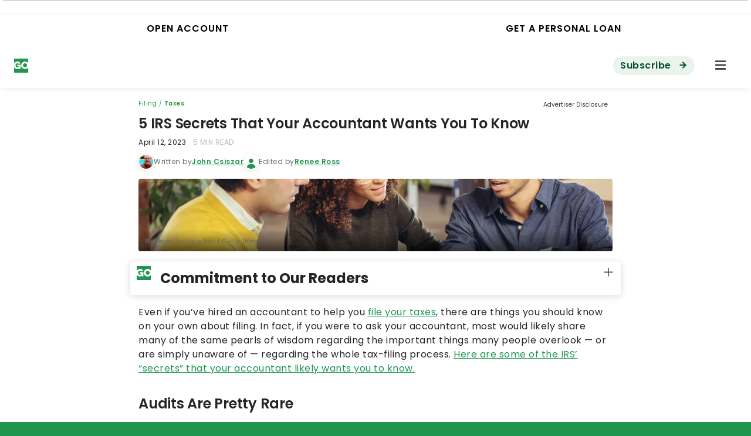

--- FILE ---
content_type: text/html; charset=utf-8
request_url: https://www.gobankingrates.com/taxes/filing/irs-secrets-that-your-accountant-wants-you-to-know/amp/
body_size: 32871
content:
<!DOCTYPE html>
<html amp lang="en-US" data-amp-auto-lightbox-disable transformed="self;v=1" i-amphtml-layout="" i-amphtml-no-boilerplate="" i-amphtml-binding>
<head><meta charset="utf-8"><meta name="viewport" content="width=device-width,minimum-scale=1,maximum-scale=1,user-scalable=no"><link rel="preconnect" href="https://cdn.ampproject.org"><style amp-runtime="" i-amphtml-version="012512221826001">html{overflow-x:hidden!important}html.i-amphtml-fie{height:100%!important;width:100%!important}html:not([amp4ads]),html:not([amp4ads]) body{height:auto!important}html:not([amp4ads]) body{margin:0!important}body{-webkit-text-size-adjust:100%;-moz-text-size-adjust:100%;-ms-text-size-adjust:100%;text-size-adjust:100%}html.i-amphtml-singledoc.i-amphtml-embedded{-ms-touch-action:pan-y pinch-zoom;touch-action:pan-y pinch-zoom}html.i-amphtml-fie>body,html.i-amphtml-singledoc>body{overflow:visible!important}html.i-amphtml-fie:not(.i-amphtml-inabox)>body,html.i-amphtml-singledoc:not(.i-amphtml-inabox)>body{position:relative!important}html.i-amphtml-ios-embed-legacy>body{overflow-x:hidden!important;overflow-y:auto!important;position:absolute!important}html.i-amphtml-ios-embed{overflow-y:auto!important;position:static}#i-amphtml-wrapper{overflow-x:hidden!important;overflow-y:auto!important;position:absolute!important;top:0!important;left:0!important;right:0!important;bottom:0!important;margin:0!important;display:block!important}html.i-amphtml-ios-embed.i-amphtml-ios-overscroll,html.i-amphtml-ios-embed.i-amphtml-ios-overscroll>#i-amphtml-wrapper{-webkit-overflow-scrolling:touch!important}#i-amphtml-wrapper>body{position:relative!important;border-top:1px solid transparent!important}#i-amphtml-wrapper+body{visibility:visible}#i-amphtml-wrapper+body .i-amphtml-lightbox-element,#i-amphtml-wrapper+body[i-amphtml-lightbox]{visibility:hidden}#i-amphtml-wrapper+body[i-amphtml-lightbox] .i-amphtml-lightbox-element{visibility:visible}#i-amphtml-wrapper.i-amphtml-scroll-disabled,.i-amphtml-scroll-disabled{overflow-x:hidden!important;overflow-y:hidden!important}amp-instagram{padding:54px 0px 0px!important;background-color:#fff}amp-iframe iframe{box-sizing:border-box!important}[amp-access][amp-access-hide]{display:none}[subscriptions-dialog],body:not(.i-amphtml-subs-ready) [subscriptions-action],body:not(.i-amphtml-subs-ready) [subscriptions-section]{display:none!important}amp-experiment,amp-live-list>[update]{display:none}amp-list[resizable-children]>.i-amphtml-loading-container.amp-hidden{display:none!important}amp-list [fetch-error],amp-list[load-more] [load-more-button],amp-list[load-more] [load-more-end],amp-list[load-more] [load-more-failed],amp-list[load-more] [load-more-loading]{display:none}amp-list[diffable] div[role=list]{display:block}amp-story-page,amp-story[standalone]{min-height:1px!important;display:block!important;height:100%!important;margin:0!important;padding:0!important;overflow:hidden!important;width:100%!important}amp-story[standalone]{background-color:#000!important;position:relative!important}amp-story-page{background-color:#757575}amp-story .amp-active>div,amp-story .i-amphtml-loader-background{display:none!important}amp-story-page:not(:first-of-type):not([distance]):not([active]){transform:translateY(1000vh)!important}amp-autocomplete{position:relative!important;display:inline-block!important}amp-autocomplete>input,amp-autocomplete>textarea{padding:0.5rem;border:1px solid rgba(0,0,0,.33)}.i-amphtml-autocomplete-results,amp-autocomplete>input,amp-autocomplete>textarea{font-size:1rem;line-height:1.5rem}[amp-fx^=fly-in]{visibility:hidden}amp-script[nodom],amp-script[sandboxed]{position:fixed!important;top:0!important;width:1px!important;height:1px!important;overflow:hidden!important;visibility:hidden}
/*# sourceURL=/css/ampdoc.css*/[hidden]{display:none!important}.i-amphtml-element{display:inline-block}.i-amphtml-blurry-placeholder{transition:opacity 0.3s cubic-bezier(0.0,0.0,0.2,1)!important;pointer-events:none}[layout=nodisplay]:not(.i-amphtml-element){display:none!important}.i-amphtml-layout-fixed,[layout=fixed][width][height]:not(.i-amphtml-layout-fixed){display:inline-block;position:relative}.i-amphtml-layout-responsive,[layout=responsive][width][height]:not(.i-amphtml-layout-responsive),[width][height][heights]:not([layout]):not(.i-amphtml-layout-responsive),[width][height][sizes]:not(img):not([layout]):not(.i-amphtml-layout-responsive){display:block;position:relative}.i-amphtml-layout-intrinsic,[layout=intrinsic][width][height]:not(.i-amphtml-layout-intrinsic){display:inline-block;position:relative;max-width:100%}.i-amphtml-layout-intrinsic .i-amphtml-sizer{max-width:100%}.i-amphtml-intrinsic-sizer{max-width:100%;display:block!important}.i-amphtml-layout-container,.i-amphtml-layout-fixed-height,[layout=container],[layout=fixed-height][height]:not(.i-amphtml-layout-fixed-height){display:block;position:relative}.i-amphtml-layout-fill,.i-amphtml-layout-fill.i-amphtml-notbuilt,[layout=fill]:not(.i-amphtml-layout-fill),body noscript>*{display:block;overflow:hidden!important;position:absolute;top:0;left:0;bottom:0;right:0}body noscript>*{position:absolute!important;width:100%;height:100%;z-index:2}body noscript{display:inline!important}.i-amphtml-layout-flex-item,[layout=flex-item]:not(.i-amphtml-layout-flex-item){display:block;position:relative;-ms-flex:1 1 auto;flex:1 1 auto}.i-amphtml-layout-fluid{position:relative}.i-amphtml-layout-size-defined{overflow:hidden!important}.i-amphtml-layout-awaiting-size{position:absolute!important;top:auto!important;bottom:auto!important}i-amphtml-sizer{display:block!important}@supports (aspect-ratio:1/1){i-amphtml-sizer.i-amphtml-disable-ar{display:none!important}}.i-amphtml-blurry-placeholder,.i-amphtml-fill-content{display:block;height:0;max-height:100%;max-width:100%;min-height:100%;min-width:100%;width:0;margin:auto}.i-amphtml-layout-size-defined .i-amphtml-fill-content{position:absolute;top:0;left:0;bottom:0;right:0}.i-amphtml-replaced-content,.i-amphtml-screen-reader{padding:0!important;border:none!important}.i-amphtml-screen-reader{position:fixed!important;top:0px!important;left:0px!important;width:4px!important;height:4px!important;opacity:0!important;overflow:hidden!important;margin:0!important;display:block!important;visibility:visible!important}.i-amphtml-screen-reader~.i-amphtml-screen-reader{left:8px!important}.i-amphtml-screen-reader~.i-amphtml-screen-reader~.i-amphtml-screen-reader{left:12px!important}.i-amphtml-screen-reader~.i-amphtml-screen-reader~.i-amphtml-screen-reader~.i-amphtml-screen-reader{left:16px!important}.i-amphtml-unresolved{position:relative;overflow:hidden!important}.i-amphtml-select-disabled{-webkit-user-select:none!important;-ms-user-select:none!important;user-select:none!important}.i-amphtml-notbuilt,[layout]:not(.i-amphtml-element),[width][height][heights]:not([layout]):not(.i-amphtml-element),[width][height][sizes]:not(img):not([layout]):not(.i-amphtml-element){position:relative;overflow:hidden!important;color:transparent!important}.i-amphtml-notbuilt:not(.i-amphtml-layout-container)>*,[layout]:not([layout=container]):not(.i-amphtml-element)>*,[width][height][heights]:not([layout]):not(.i-amphtml-element)>*,[width][height][sizes]:not([layout]):not(.i-amphtml-element)>*{display:none}amp-img:not(.i-amphtml-element)[i-amphtml-ssr]>img.i-amphtml-fill-content{display:block}.i-amphtml-notbuilt:not(.i-amphtml-layout-container),[layout]:not([layout=container]):not(.i-amphtml-element),[width][height][heights]:not([layout]):not(.i-amphtml-element),[width][height][sizes]:not(img):not([layout]):not(.i-amphtml-element){color:transparent!important;line-height:0!important}.i-amphtml-ghost{visibility:hidden!important}.i-amphtml-element>[placeholder],[layout]:not(.i-amphtml-element)>[placeholder],[width][height][heights]:not([layout]):not(.i-amphtml-element)>[placeholder],[width][height][sizes]:not([layout]):not(.i-amphtml-element)>[placeholder]{display:block;line-height:normal}.i-amphtml-element>[placeholder].amp-hidden,.i-amphtml-element>[placeholder].hidden{visibility:hidden}.i-amphtml-element:not(.amp-notsupported)>[fallback],.i-amphtml-layout-container>[placeholder].amp-hidden,.i-amphtml-layout-container>[placeholder].hidden{display:none}.i-amphtml-layout-size-defined>[fallback],.i-amphtml-layout-size-defined>[placeholder]{position:absolute!important;top:0!important;left:0!important;right:0!important;bottom:0!important;z-index:1}amp-img[i-amphtml-ssr]:not(.i-amphtml-element)>[placeholder]{z-index:auto}.i-amphtml-notbuilt>[placeholder]{display:block!important}.i-amphtml-hidden-by-media-query{display:none!important}.i-amphtml-element-error{background:red!important;color:#fff!important;position:relative!important}.i-amphtml-element-error:before{content:attr(error-message)}i-amp-scroll-container,i-amphtml-scroll-container{position:absolute;top:0;left:0;right:0;bottom:0;display:block}i-amp-scroll-container.amp-active,i-amphtml-scroll-container.amp-active{overflow:auto;-webkit-overflow-scrolling:touch}.i-amphtml-loading-container{display:block!important;pointer-events:none;z-index:1}.i-amphtml-notbuilt>.i-amphtml-loading-container{display:block!important}.i-amphtml-loading-container.amp-hidden{visibility:hidden}.i-amphtml-element>[overflow]{cursor:pointer;position:relative;z-index:2;visibility:hidden;display:initial;line-height:normal}.i-amphtml-layout-size-defined>[overflow]{position:absolute}.i-amphtml-element>[overflow].amp-visible{visibility:visible}template{display:none!important}.amp-border-box,.amp-border-box *,.amp-border-box :after,.amp-border-box :before{box-sizing:border-box}amp-pixel{display:none!important}amp-analytics,amp-auto-ads,amp-story-auto-ads{position:fixed!important;top:0!important;width:1px!important;height:1px!important;overflow:hidden!important;visibility:hidden}amp-story{visibility:hidden!important}html.i-amphtml-fie>amp-analytics{position:initial!important}[visible-when-invalid]:not(.visible),form [submit-error],form [submit-success],form [submitting]{display:none}amp-accordion{display:block!important}@media (min-width:1px){:where(amp-accordion>section)>:first-child{margin:0;background-color:#efefef;padding-right:20px;border:1px solid #dfdfdf}:where(amp-accordion>section)>:last-child{margin:0}}amp-accordion>section{float:none!important}amp-accordion>section>*{float:none!important;display:block!important;overflow:hidden!important;position:relative!important}amp-accordion,amp-accordion>section{margin:0}amp-accordion:not(.i-amphtml-built)>section>:last-child{display:none!important}amp-accordion:not(.i-amphtml-built)>section[expanded]>:last-child{display:block!important}
/*# sourceURL=/css/ampshared.css*/</style><meta name="amp-script-src" content="sha384-cr_VWgdirbw-0tSxmambslQmfCvULZJX4IMJjXyolQvDajaclHReJFcDMphjpb_y"><meta name="amp-consent-blocking" content="amp-ad,amp-iframe"><meta name="robots" content="max-image-preview:large"><meta name="generator" content="AMP Plugin v2.5.5; mode=reader; theme=legacy"><meta name="description" content="Even if you've hired an accountant to help you file your taxes, there are things you should know on your own about filing. In fact, if you were to ask your accountant, most would likely share many of..."><meta property="og:title" content="5 IRS Secrets That Your Accountant Wants You To Know"><meta property="og:type" content="article"><meta property="og:url" content="https://www.gobankingrates.com/taxes/filing/irs-secrets-that-your-accountant-wants-you-to-know/"><meta property="og:image" content="https://cdn.gobankingrates.com/wp-content/uploads/2018/03/08-Weekend-Images-Inc.-GettyImages-635876724.jpg"><meta property="og:site_name" content="GOBankingRates"><meta property="og:description" content="Don't overlook these important tax rules and statistics."><meta property="article:published_time" content="2023-03-27T04:00:10Z"><meta property="article:modified_time" content="2023-04-12T16:00:02Z"><meta name="twitter:card" content="summary_large_image"><meta name="twitter:title" content="5 IRS Secrets That Your Accountant Wants You To Know"><meta name="twitter:description" content="Don't overlook these important tax rules and statistics."><meta name="twitter:image" content="https://cdn.gobankingrates.com/wp-content/uploads/2018/03/08-Weekend-Images-Inc.-GettyImages-635876724.jpg"><meta itemprop="image" content="https://cdn.gobankingrates.com/wp-content/uploads/2018/03/08-Weekend-Images-Inc.-GettyImages-635876724.jpg"><link rel="preconnect" href="https://fonts.gstatic.com" crossorigin=""><link rel="dns-prefetch" href="https://fonts.gstatic.com"><link rel="preconnect" href="https://fonts.gstatic.com/" crossorigin=""><script async="" src="https://cdn.ampproject.org/v0.mjs" type="module" crossorigin="anonymous"></script><script async nomodule src="https://cdn.ampproject.org/v0.js" crossorigin="anonymous"></script><script src="https://cdn.ampproject.org/v0/amp-accordion-0.1.mjs" async="" custom-element="amp-accordion" type="module" crossorigin="anonymous"></script><script async nomodule src="https://cdn.ampproject.org/v0/amp-accordion-0.1.js" crossorigin="anonymous" custom-element="amp-accordion"></script><script src="https://cdn.ampproject.org/v0/amp-ad-0.1.mjs" async="" custom-element="amp-ad" type="module" crossorigin="anonymous"></script><script async nomodule src="https://cdn.ampproject.org/v0/amp-ad-0.1.js" crossorigin="anonymous" custom-element="amp-ad"></script><script async custom-element="amp-analytics" src="https://cdn.ampproject.org/v0/amp-analytics-0.1.mjs" type="module" crossorigin="anonymous"></script><script async nomodule src="https://cdn.ampproject.org/v0/amp-analytics-0.1.js" crossorigin="anonymous" custom-element="amp-analytics"></script><script src="https://cdn.ampproject.org/v0/amp-bind-0.1.mjs" async="" custom-element="amp-bind" type="module" crossorigin="anonymous"></script><script async nomodule src="https://cdn.ampproject.org/v0/amp-bind-0.1.js" crossorigin="anonymous" custom-element="amp-bind"></script><script async custom-element="amp-consent" src="https://cdn.ampproject.org/v0/amp-consent-0.1.mjs" type="module" crossorigin="anonymous"></script><script async nomodule src="https://cdn.ampproject.org/v0/amp-consent-0.1.js" crossorigin="anonymous" custom-element="amp-consent"></script><script src="https://cdn.ampproject.org/v0/amp-fit-text-0.1.mjs" async="" custom-element="amp-fit-text" type="module" crossorigin="anonymous"></script><script async nomodule src="https://cdn.ampproject.org/v0/amp-fit-text-0.1.js" crossorigin="anonymous" custom-element="amp-fit-text"></script><script async custom-element="amp-geo" src="https://cdn.ampproject.org/v0/amp-geo-0.1.mjs" type="module" crossorigin="anonymous"></script><script async nomodule src="https://cdn.ampproject.org/v0/amp-geo-0.1.js" crossorigin="anonymous" custom-element="amp-geo"></script><script src="https://cdn.ampproject.org/v0/amp-iframe-0.1.mjs" async="" custom-element="amp-iframe" type="module" crossorigin="anonymous"></script><script async nomodule src="https://cdn.ampproject.org/v0/amp-iframe-0.1.js" crossorigin="anonymous" custom-element="amp-iframe"></script><script src="https://cdn.ampproject.org/v0/amp-lightbox-0.1.mjs" async="" custom-element="amp-lightbox" type="module" crossorigin="anonymous"></script><script async nomodule src="https://cdn.ampproject.org/v0/amp-lightbox-0.1.js" crossorigin="anonymous" custom-element="amp-lightbox"></script><script src="https://cdn.ampproject.org/v0/amp-list-0.1.mjs" async="" custom-element="amp-list" type="module" crossorigin="anonymous"></script><script async nomodule src="https://cdn.ampproject.org/v0/amp-list-0.1.js" crossorigin="anonymous" custom-element="amp-list"></script><script src="https://cdn.ampproject.org/v0/amp-mustache-0.2.mjs" async="" custom-template="amp-mustache" type="module" crossorigin="anonymous"></script><script async nomodule src="https://cdn.ampproject.org/v0/amp-mustache-0.2.js" crossorigin="anonymous" custom-template="amp-mustache"></script><script src="https://cdn.ampproject.org/v0/amp-script-0.1.mjs" async="" custom-element="amp-script" type="module" crossorigin="anonymous"></script><script async nomodule src="https://cdn.ampproject.org/v0/amp-script-0.1.js" crossorigin="anonymous" custom-element="amp-script"></script><script async custom-element="amp-sticky-ad" src="https://cdn.ampproject.org/v0/amp-sticky-ad-1.0.mjs" type="module" crossorigin="anonymous"></script><script async nomodule src="https://cdn.ampproject.org/v0/amp-sticky-ad-1.0.js" crossorigin="anonymous" custom-element="amp-sticky-ad"></script><link href="https://fonts.googleapis.com/css2?family=Poppins:ital,wght@0,200;0,300;0,400;0,600;0,700;0,900;1,200;1,300;1,400;1,600;1,700;1,900&amp;display=swap" rel="stylesheet"><style amp-custom="">#amp-mobile-version-switcher{left:0;position:absolute;width:100%;z-index:100}#amp-mobile-version-switcher>a{background-color:#444;border:0;color:#eaeaea;display:block;font-family:-apple-system,BlinkMacSystemFont,Segoe UI,Roboto,Oxygen-Sans,Ubuntu,Cantarell,Helvetica Neue,sans-serif;font-size:16px;font-weight:600;padding:15px 0;text-align:center;-webkit-text-decoration:none;text-decoration:none}#amp-mobile-version-switcher>a:active,#amp-mobile-version-switcher>a:focus,#amp-mobile-version-switcher>a:hover{-webkit-text-decoration:underline;text-decoration:underline}.Font--Poppins:not(#_#_#_#_#_#_#_),#commitment-to-our-readers .commitment-to-our-readers__title:not(#_#_#_#_#_#_#_#_){font-family:var(--font-family-poppins)}.Font--Headline-2:not(#_#_#_#_#_#_#_){font-weight:600;font-size:2rem;line-height:2.75rem;letter-spacing:-.5px}#commitment-to-our-readers .commitment-to-our-readers__title:not(#_#_#_#_#_#_#_#_){font-weight:600;font-size:1rem;line-height:1.5rem;letter-spacing:.25px}.Font--Body-l:not(#_#_#_#_#_#_#_){font-size:1rem;font-weight:400;letter-spacing:.5px;line-height:1.5rem}#commitment-to-our-readers .commitment-to-our-readers__content .methology-box__list-item .wp-block-column:last-child strong:not(#_#_#_#_#_#_#_#_#_){font-size:.75rem;font-weight:600;letter-spacing:.06px;line-height:16px}#commitment-to-our-readers .commitment-to-our-readers__content .methology-box__list-item .wp-block-column:last-child p:not(#_#_#_#_#_#_#_#_#_){font-size:.625rem;font-weight:400;letter-spacing:.5px;line-height:16px}@media (max-width: 47.9375em){.Font--Headline-4-mobile:not(#_#_#_#_#_#_#_){font-size:1.5rem;font-weight:600;letter-spacing:-.25px;line-height:2rem}}html{scroll-behavior:smooth}#commitment-to-our-readers{border:.0625rem solid var(--c-neutral-c-neutral-200,#e8e8e8);border-radius:.5rem .5rem .5rem .5rem;box-shadow:0 0 .5rem 0 rgba(66,76,95,.08),0 .25rem .75rem 0 rgba(66,76,95,.08);font-family:var(--font-family-poppins);margin-bottom:1rem}#commitment-to-our-readers .commitment-to-our-readers__title{background-color:var(--c-white,#fff);background-image:url("https://cdn.gobankingrates.com/wp-content/uploads/2023/05/cropped-GOBig_Logo_Green-3.png");background-position:.75rem .5rem;background-repeat:no-repeat;background-size:1.5rem 1.5rem;border:none;border-radius:.5rem .5rem .5rem .5rem;color:#242424;cursor:pointer;margin:0;padding:.5rem 2rem .5rem 3.25rem;position:relative}#commitment-to-our-readers .commitment-to-our-readers__title:after{background:rgba(0,0,0,0) url("https://cdn.gobankingrates.com/wp-content/uploads/2023/06/interactive-slide-up-plus.svg") no-repeat center center;content:"";height:1.25rem;position:absolute;right:.75rem;top:.5rem;width:1.25rem}#commitment-to-our-readers .commitment-to-our-readers__content{border-top:.0625rem solid var(--c-neutral-c-neutral-200,#e8e8e8);display:none;padding:1rem .75rem}#commitment-to-our-readers .commitment-to-our-readers__content .methology-box{flex-direction:column-reverse;margin:0}#commitment-to-our-readers .commitment-to-our-readers__content .methology-box .wp-block-column:not(#_#_#_#_#_#_#_#_){font-size:.875rem}#commitment-to-our-readers .commitment-to-our-readers__content .methology-box .wp-block-column p:not(#_#_#_#_#_#_#_#_#_){font-size:inherit;letter-spacing:.03125rem;line-height:1.25rem}#commitment-to-our-readers .commitment-to-our-readers__content .methology-box .wp-block-column p:last-child{margin-bottom:0}#commitment-to-our-readers .commitment-to-our-readers__content .methology-box .wp-block-column a{color:var(--c-blue-text-link-200,#21a0df)}#commitment-to-our-readers .commitment-to-our-readers__content .methology-box__list{column-gap:.75rem;display:grid;grid-template-columns:repeat(3,1fr);margin-bottom:1rem;margin-left:0;padding:0}#commitment-to-our-readers .commitment-to-our-readers__content .methology-box__list-item{align-items:center;background:var(--c-var-50,#fafafa);column-gap:.5rem;margin:0;padding:.5rem}@media (max-width: 36em){#commitment-to-our-readers .commitment-to-our-readers__content .methology-box__list-item{text-align:center}}#commitment-to-our-readers .commitment-to-our-readers__content .methology-box__list-item .wp-block-column{padding:0}#commitment-to-our-readers .commitment-to-our-readers__content .methology-box__list-item .wp-block-column:last-child p{margin-bottom:0}#commitment-to-our-readers .commitment-to-our-readers__content .methology-box__list-item .wp-block-column:last-child strong{display:inline-block}#commitment-to-our-readers .commitment-to-our-readers__content .methology-box__list-item .wp-block-image{margin:0}@media not all{.Font--Poppins:not(#_#_#_#_#_#_#_),#commitment-to-our-readers .commitment-to-our-readers__title:not(#_#_#_#_#_#_#_#_){font-family:var(--font-family-poppins)}.Font--Headline-2:not(#_#_#_#_#_#_#_){font-weight:600;font-size:2rem;line-height:2.75rem;letter-spacing:-.5px}#commitment-to-our-readers .commitment-to-our-readers__title:not(#_#_#_#_#_#_#_#_){font-weight:600;font-size:1rem;line-height:1.5rem;letter-spacing:.25px}.Font--Body-l:not(#_#_#_#_#_#_#_){font-size:1rem;font-weight:400;letter-spacing:.5px;line-height:1.5rem}#commitment-to-our-readers .commitment-to-our-readers__content .methology-box__list-item .wp-block-column:last-child strong:not(#_#_#_#_#_#_#_#_#_){font-size:.75rem;font-weight:600;letter-spacing:.06px;line-height:16px}#commitment-to-our-readers .commitment-to-our-readers__content .methology-box__list-item .wp-block-column:last-child p:not(#_#_#_#_#_#_#_#_#_){font-size:.625rem;font-weight:400;letter-spacing:.5px;line-height:16px}@media (max-width: 47.9375em){.Font--Headline-4-mobile:not(#_#_#_#_#_#_#_){font-size:1.5rem;font-weight:600;letter-spacing:-.25px;line-height:2rem}}html{scroll-behavior:smooth}#commitment-to-our-readers{border:.0625rem solid var(--c-neutral-c-neutral-200,#e8e8e8);border-radius:.5rem .5rem .5rem .5rem;box-shadow:0 0 .5rem 0 rgba(66,76,95,.08),0 .25rem .75rem 0 rgba(66,76,95,.08);font-family:var(--font-family-poppins);margin-bottom:1rem}#commitment-to-our-readers .commitment-to-our-readers__title{background-color:var(--c-white,#fff);background-image:url("https://cdn.gobankingrates.com/wp-content/uploads/2023/05/cropped-GOBig_Logo_Green-3.png");background-position:.75rem .5rem;background-repeat:no-repeat;background-size:1.5rem 1.5rem;border:none;border-radius:.5rem .5rem .5rem .5rem;color:#242424;cursor:pointer;margin:0;padding:.5rem 2rem .5rem 3.25rem;position:relative}#commitment-to-our-readers .commitment-to-our-readers__title:after{background:rgba(0,0,0,0) url("https://cdn.gobankingrates.com/wp-content/uploads/2023/06/interactive-slide-up-plus.svg") no-repeat center center;content:"";height:1.25rem;position:absolute;right:.75rem;top:.5rem;width:1.25rem}#commitment-to-our-readers .commitment-to-our-readers__content{border-top:.0625rem solid var(--c-neutral-c-neutral-200,#e8e8e8);display:none;padding:1rem .75rem}#commitment-to-our-readers .commitment-to-our-readers__content .methology-box{flex-direction:column-reverse;margin:0}#commitment-to-our-readers .commitment-to-our-readers__content .methology-box .wp-block-column:not(#_#_#_#_#_#_#_#_){font-size:.875rem}#commitment-to-our-readers .commitment-to-our-readers__content .methology-box .wp-block-column p:not(#_#_#_#_#_#_#_#_#_){font-size:inherit;letter-spacing:.03125rem;line-height:1.25rem}#commitment-to-our-readers .commitment-to-our-readers__content .methology-box .wp-block-column p:last-child{margin-bottom:0}#commitment-to-our-readers .commitment-to-our-readers__content .methology-box .wp-block-column a{color:var(--c-blue-text-link-200,#21a0df)}#commitment-to-our-readers .commitment-to-our-readers__content .methology-box__list{column-gap:.75rem;display:grid;grid-template-columns:repeat(3,1fr);margin-bottom:1rem;margin-left:0;padding:0}#commitment-to-our-readers .commitment-to-our-readers__content .methology-box__list-item{align-items:center;background:var(--c-var-50,#fafafa);column-gap:.5rem;margin:0;padding:.5rem}@media (max-width: 36em){#commitment-to-our-readers .commitment-to-our-readers__content .methology-box__list-item{text-align:center}}#commitment-to-our-readers .commitment-to-our-readers__content .methology-box__list-item .wp-block-column{padding:0}#commitment-to-our-readers .commitment-to-our-readers__content .methology-box__list-item .wp-block-column:last-child p{margin-bottom:0}#commitment-to-our-readers .commitment-to-our-readers__content .methology-box__list-item .wp-block-column:last-child strong{display:inline-block}#commitment-to-our-readers .commitment-to-our-readers__content .methology-box__list-item .wp-block-image{margin:0}}:where(.wp-block-button__link){border-radius:9999px;box-shadow:none;padding:calc(.667em + 2px) calc(1.333em + 2px);text-decoration:none}:root :where(.wp-block-button .wp-block-button__link.is-style-outline),:root :where(.wp-block-button.is-style-outline>.wp-block-button__link){border:2px solid;padding:.667em 1.333em}:root :where(.wp-block-button .wp-block-button__link.is-style-outline:not(.has-text-color)),:root :where(.wp-block-button.is-style-outline>.wp-block-button__link:not(.has-text-color)){color:currentColor}:root :where(.wp-block-button .wp-block-button__link.is-style-outline:not(.has-background)),:root :where(.wp-block-button.is-style-outline>.wp-block-button__link:not(.has-background)){background-color:initial;background-image:none}.wp-block-columns{box-sizing:border-box;display:flex}.wp-block-columns:not(#_#_#_#_#_#_#_){align-items:normal;flex-wrap:wrap}@media (min-width:782px){.wp-block-columns:not(#_#_#_#_#_#_#_){flex-wrap:nowrap}}@media (max-width:781px){.wp-block-columns:not(.is-not-stacked-on-mobile)>.wp-block-column:not(#_#_#_#_#_#_#_){flex-basis:100%}}@media (min-width:782px){.wp-block-columns:not(.is-not-stacked-on-mobile)>.wp-block-column{flex-basis:0;flex-grow:1}.wp-block-columns:not(.is-not-stacked-on-mobile)>.wp-block-column[data-amp-original-style*=flex-basis]{flex-grow:0}}:where(.wp-block-columns){margin-bottom:1.75em}:where(.wp-block-columns.has-background){padding:1.25em 2.375em}.wp-block-column{flex-grow:1;min-width:0;overflow-wrap:break-word;word-break:break-word}:where(.wp-block-post-comments input[type=submit]){border:none}:where(.wp-block-cover-image:not(.has-text-color)),:where(.wp-block-cover:not(.has-text-color)){color:#fff}:where(.wp-block-cover-image.is-light:not(.has-text-color)),:where(.wp-block-cover.is-light:not(.has-text-color)){color:#000}:root :where(.wp-block-cover h1:not(.has-text-color)),:root :where(.wp-block-cover h2:not(.has-text-color)),:root :where(.wp-block-cover h3:not(.has-text-color)),:root :where(.wp-block-cover h4:not(.has-text-color)),:root :where(.wp-block-cover h5:not(.has-text-color)),:root :where(.wp-block-cover h6:not(.has-text-color)),:root :where(.wp-block-cover p:not(.has-text-color)){color:inherit}:where(.wp-block-file){margin-bottom:1.5em}:where(.wp-block-file__button){border-radius:2em;display:inline-block;padding:.5em 1em}:where(.wp-block-file__button):is(a):active,:where(.wp-block-file__button):is(a):focus,:where(.wp-block-file__button):is(a):hover,:where(.wp-block-file__button):is(a):visited{box-shadow:none;color:#fff;opacity:.85;text-decoration:none}.wp-block-group{box-sizing:border-box}:where(.wp-block-group.wp-block-group-is-layout-constrained){position:relative}h1.has-background,h2.has-background,h3.has-background,h6.has-background{padding:1.25em 2.375em}.wp-block-image a{display:inline-block}.wp-block-image amp-img{box-sizing:border-box;height:auto;max-width:100%;vertical-align:bottom}.wp-block-image[data-amp-original-style*=border-radius] amp-img,.wp-block-image[data-amp-original-style*=border-radius]>a{border-radius:inherit}.wp-block-image :where(figcaption){margin-bottom:1em;margin-top:.5em}.wp-block-image figure{margin:0}@keyframes show-content-image{0%{visibility:hidden}99%{visibility:hidden}to{visibility:visible}}@keyframes turn-on-visibility{0%{opacity:0}to{opacity:1}}@keyframes turn-off-visibility{0%{opacity:1;visibility:visible}99%{opacity:0;visibility:visible}to{opacity:0;visibility:hidden}}@keyframes lightbox-zoom-in{0%{transform:translate(calc(( -100vw + var(--wp--lightbox-scrollbar-width) ) / 2 + var(--wp--lightbox-initial-left-position)),calc(-50vh + var(--wp--lightbox-initial-top-position))) scale(var(--wp--lightbox-scale))}to{transform:translate(-50%,-50%) scale(1)}}@keyframes lightbox-zoom-out{0%{transform:translate(-50%,-50%) scale(1);visibility:visible}99%{visibility:visible}to{transform:translate(calc(( -100vw + var(--wp--lightbox-scrollbar-width) ) / 2 + var(--wp--lightbox-initial-left-position)),calc(-50vh + var(--wp--lightbox-initial-top-position))) scale(var(--wp--lightbox-scale));visibility:hidden}}:where(.wp-block-latest-comments:not([data-amp-original-style*=line-height] .wp-block-latest-comments__comment)){line-height:1.1}:where(.wp-block-latest-comments:not([data-amp-original-style*=line-height] .wp-block-latest-comments__comment-excerpt p)){line-height:1.8}:root :where(.wp-block-latest-posts.is-grid){padding:0}:root :where(.wp-block-latest-posts.wp-block-latest-posts__list){padding-left:0}ol,ul{box-sizing:border-box}:root :where(.wp-block-list.has-background){padding:1.25em 2.375em}:where(.wp-block-navigation.has-background .wp-block-navigation-item a:not(.wp-element-button)),:where(.wp-block-navigation.has-background .wp-block-navigation-submenu a:not(.wp-element-button)){padding:.5em 1em}:where(.wp-block-navigation .wp-block-navigation__submenu-container .wp-block-navigation-item a:not(.wp-element-button)),:where(.wp-block-navigation .wp-block-navigation__submenu-container .wp-block-navigation-submenu a:not(.wp-element-button)),:where(.wp-block-navigation .wp-block-navigation__submenu-container .wp-block-navigation-submenu button.wp-block-navigation-item__content),:where(.wp-block-navigation .wp-block-navigation__submenu-container .wp-block-pages-list__item button.wp-block-navigation-item__content){padding:.5em 1em}@keyframes overlay-menu__fade-in-animation{0%{opacity:0;transform:translateY(.5em)}to{opacity:1;transform:translateY(0)}}:root :where(p.has-background){padding:1.25em 2.375em}:where(p.has-text-color:not(.has-link-color)) a{color:inherit}:where(.wp-block-post-comments-form) input:not([type=submit]){border:1px solid #949494;font-family:inherit;font-size:1em}:where(.wp-block-post-comments-form) input:where(:not([type=submit]):not([type=checkbox])){padding:calc(.667em + 2px)}:where(.wp-block-post-excerpt){box-sizing:border-box;margin-bottom:var(--wp--style--block-gap);margin-top:var(--wp--style--block-gap)}:where(.wp-block-preformatted.has-background){padding:1.25em 2.375em}:where(.wp-block-search__button){border:1px solid #ccc;padding:6px 10px}:where(.wp-block-search__input){font-family:inherit;font-size:inherit;font-style:inherit;font-weight:inherit;letter-spacing:inherit;line-height:inherit;text-transform:inherit}:where(.wp-block-search__button-inside .wp-block-search__inside-wrapper){border:1px solid #949494;box-sizing:border-box;padding:4px}:where(.wp-block-search__button-inside .wp-block-search__inside-wrapper) :where(.wp-block-search__button){padding:4px 8px}:root :where(.wp-block-separator.is-style-dots){height:auto;line-height:1;text-align:center}:root :where(.wp-block-separator.is-style-dots):before{color:currentColor;content:"···";font-family:serif;font-size:1.5em;letter-spacing:2em;padding-left:2em}:root :where(.wp-block-site-logo.is-style-rounded){border-radius:9999px}:root :where(.wp-block-social-links .wp-social-link a){padding:.25em}:root :where(.wp-block-social-links.is-style-logos-only .wp-social-link a){padding:0}:root :where(.wp-block-social-links.is-style-pill-shape .wp-social-link a){padding-left:.66667em;padding-right:.66667em}:root :where(.wp-block-tag-cloud.is-style-outline){display:flex;flex-wrap:wrap;gap:1ch}:root :where(.wp-block-tag-cloud.is-style-outline a){border:1px solid;margin-right:0;padding:1ch 2ch}:root :where(.wp-block-tag-cloud.is-style-outline a):not(#_#_#_#_#_#_#_#_){font-size:unset;text-decoration:none}:root :where(.wp-block-table-of-contents){box-sizing:border-box}:where(.wp-block-term-description){box-sizing:border-box;margin-bottom:var(--wp--style--block-gap);margin-top:var(--wp--style--block-gap)}:where(pre.wp-block-verse){font-family:inherit}:root{--wp--preset--font-size--normal:16px;--wp--preset--font-size--huge:42px}.has-text-align-center{text-align:center}html :where(.has-border-color){border-style:solid}html :where([data-amp-original-style*=border-top-color]){border-top-style:solid}html :where([data-amp-original-style*=border-right-color]){border-right-style:solid}html :where([data-amp-original-style*=border-bottom-color]){border-bottom-style:solid}html :where([data-amp-original-style*=border-left-color]){border-left-style:solid}html :where([data-amp-original-style*=border-width]){border-style:solid}html :where([data-amp-original-style*=border-top-width]){border-top-style:solid}html :where([data-amp-original-style*=border-right-width]){border-right-style:solid}html :where([data-amp-original-style*=border-bottom-width]){border-bottom-style:solid}html :where([data-amp-original-style*=border-left-width]){border-left-style:solid}html :where(amp-img[class*=wp-image-]),html :where(amp-anim[class*=wp-image-]){height:auto;max-width:100%}:where(figure){margin:0 0 1em}html :where(.is-position-sticky){--wp-admin--admin-bar--position-offset:var(--wp-admin--admin-bar--height,0px)}@media screen and (max-width:600px){html :where(.is-position-sticky){--wp-admin--admin-bar--position-offset:0px}}@media not all{:where(.wp-block-button__link){border-radius:9999px;box-shadow:none;padding:calc(.667em + 2px) calc(1.333em + 2px);text-decoration:none}:root :where(.wp-block-button .wp-block-button__link.is-style-outline),:root :where(.wp-block-button.is-style-outline>.wp-block-button__link){border:2px solid;padding:.667em 1.333em}:root :where(.wp-block-button .wp-block-button__link.is-style-outline:not(.has-text-color)),:root :where(.wp-block-button.is-style-outline>.wp-block-button__link:not(.has-text-color)){color:currentColor}:root :where(.wp-block-button .wp-block-button__link.is-style-outline:not(.has-background)),:root :where(.wp-block-button.is-style-outline>.wp-block-button__link:not(.has-background)){background-color:initial;background-image:none}.wp-block-columns{box-sizing:border-box;display:flex}.wp-block-columns:not(#_#_#_#_#_#_#_){align-items:normal;flex-wrap:wrap}@media (min-width:782px){.wp-block-columns:not(#_#_#_#_#_#_#_){flex-wrap:nowrap}}@media (max-width:781px){.wp-block-columns:not(.is-not-stacked-on-mobile)>.wp-block-column:not(#_#_#_#_#_#_#_){flex-basis:100%}}@media (min-width:782px){.wp-block-columns:not(.is-not-stacked-on-mobile)>.wp-block-column{flex-basis:0;flex-grow:1}.wp-block-columns:not(.is-not-stacked-on-mobile)>.wp-block-column[data-amp-original-style*=flex-basis]{flex-grow:0}}:where(.wp-block-columns){margin-bottom:1.75em}:where(.wp-block-columns.has-background){padding:1.25em 2.375em}.wp-block-column{flex-grow:1;min-width:0;overflow-wrap:break-word;word-break:break-word}:where(.wp-block-post-comments input[type=submit]){border:none}:where(.wp-block-cover-image:not(.has-text-color)),:where(.wp-block-cover:not(.has-text-color)){color:#fff}:where(.wp-block-cover-image.is-light:not(.has-text-color)),:where(.wp-block-cover.is-light:not(.has-text-color)){color:#000}:root :where(.wp-block-cover h1:not(.has-text-color)),:root :where(.wp-block-cover h2:not(.has-text-color)),:root :where(.wp-block-cover h3:not(.has-text-color)),:root :where(.wp-block-cover h4:not(.has-text-color)),:root :where(.wp-block-cover h5:not(.has-text-color)),:root :where(.wp-block-cover h6:not(.has-text-color)),:root :where(.wp-block-cover p:not(.has-text-color)){color:inherit}:where(.wp-block-file){margin-bottom:1.5em}:where(.wp-block-file__button){border-radius:2em;display:inline-block;padding:.5em 1em}:where(.wp-block-file__button):is(a):active,:where(.wp-block-file__button):is(a):focus,:where(.wp-block-file__button):is(a):hover,:where(.wp-block-file__button):is(a):visited{box-shadow:none;color:#fff;opacity:.85;text-decoration:none}.wp-block-group{box-sizing:border-box}:where(.wp-block-group.wp-block-group-is-layout-constrained){position:relative}h1.has-background,h2.has-background,h3.has-background,h6.has-background{padding:1.25em 2.375em}.wp-block-image a{display:inline-block}.wp-block-image amp-img{box-sizing:border-box;height:auto;max-width:100%;vertical-align:bottom}.wp-block-image[data-amp-original-style*=border-radius] amp-img,.wp-block-image[data-amp-original-style*=border-radius]>a{border-radius:inherit}.wp-block-image :where(figcaption){margin-bottom:1em;margin-top:.5em}.wp-block-image figure{margin:0}@keyframes show-content-image{0%{visibility:hidden}99%{visibility:hidden}to{visibility:visible}}@keyframes turn-on-visibility{0%{opacity:0}to{opacity:1}}@keyframes turn-off-visibility{0%{opacity:1;visibility:visible}99%{opacity:0;visibility:visible}to{opacity:0;visibility:hidden}}@keyframes lightbox-zoom-in{0%{transform:translate(calc(( -100vw + var(--wp--lightbox-scrollbar-width) ) / 2 + var(--wp--lightbox-initial-left-position)),calc(-50vh + var(--wp--lightbox-initial-top-position))) scale(var(--wp--lightbox-scale))}to{transform:translate(-50%,-50%) scale(1)}}@keyframes lightbox-zoom-out{0%{transform:translate(-50%,-50%) scale(1);visibility:visible}99%{visibility:visible}to{transform:translate(calc(( -100vw + var(--wp--lightbox-scrollbar-width) ) / 2 + var(--wp--lightbox-initial-left-position)),calc(-50vh + var(--wp--lightbox-initial-top-position))) scale(var(--wp--lightbox-scale));visibility:hidden}}:where(.wp-block-latest-comments:not([data-amp-original-style*=line-height] .wp-block-latest-comments__comment)){line-height:1.1}:where(.wp-block-latest-comments:not([data-amp-original-style*=line-height] .wp-block-latest-comments__comment-excerpt p)){line-height:1.8}:root :where(.wp-block-latest-posts.is-grid){padding:0}:root :where(.wp-block-latest-posts.wp-block-latest-posts__list){padding-left:0}ol,ul{box-sizing:border-box}:root :where(.wp-block-list.has-background){padding:1.25em 2.375em}:where(.wp-block-navigation.has-background .wp-block-navigation-item a:not(.wp-element-button)),:where(.wp-block-navigation.has-background .wp-block-navigation-submenu a:not(.wp-element-button)){padding:.5em 1em}:where(.wp-block-navigation .wp-block-navigation__submenu-container .wp-block-navigation-item a:not(.wp-element-button)),:where(.wp-block-navigation .wp-block-navigation__submenu-container .wp-block-navigation-submenu a:not(.wp-element-button)),:where(.wp-block-navigation .wp-block-navigation__submenu-container .wp-block-navigation-submenu button.wp-block-navigation-item__content),:where(.wp-block-navigation .wp-block-navigation__submenu-container .wp-block-pages-list__item button.wp-block-navigation-item__content){padding:.5em 1em}@keyframes overlay-menu__fade-in-animation{0%{opacity:0;transform:translateY(.5em)}to{opacity:1;transform:translateY(0)}}:root :where(p.has-background){padding:1.25em 2.375em}:where(p.has-text-color:not(.has-link-color)) a{color:inherit}:where(.wp-block-post-comments-form) input:not([type=submit]){border:1px solid #949494;font-family:inherit;font-size:1em}:where(.wp-block-post-comments-form) input:where(:not([type=submit]):not([type=checkbox])){padding:calc(.667em + 2px)}:where(.wp-block-post-excerpt){box-sizing:border-box;margin-bottom:var(--wp--style--block-gap);margin-top:var(--wp--style--block-gap)}:where(.wp-block-preformatted.has-background){padding:1.25em 2.375em}:where(.wp-block-search__button){border:1px solid #ccc;padding:6px 10px}:where(.wp-block-search__input){font-family:inherit;font-size:inherit;font-style:inherit;font-weight:inherit;letter-spacing:inherit;line-height:inherit;text-transform:inherit}:where(.wp-block-search__button-inside .wp-block-search__inside-wrapper){border:1px solid #949494;box-sizing:border-box;padding:4px}:where(.wp-block-search__button-inside .wp-block-search__inside-wrapper) :where(.wp-block-search__button){padding:4px 8px}:root :where(.wp-block-separator.is-style-dots){height:auto;line-height:1;text-align:center}:root :where(.wp-block-separator.is-style-dots):before{color:currentColor;content:"···";font-family:serif;font-size:1.5em;letter-spacing:2em;padding-left:2em}:root :where(.wp-block-site-logo.is-style-rounded){border-radius:9999px}:root :where(.wp-block-social-links .wp-social-link a){padding:.25em}:root :where(.wp-block-social-links.is-style-logos-only .wp-social-link a){padding:0}:root :where(.wp-block-social-links.is-style-pill-shape .wp-social-link a){padding-left:.66667em;padding-right:.66667em}:root :where(.wp-block-tag-cloud.is-style-outline){display:flex;flex-wrap:wrap;gap:1ch}:root :where(.wp-block-tag-cloud.is-style-outline a){border:1px solid;margin-right:0;padding:1ch 2ch}:root :where(.wp-block-tag-cloud.is-style-outline a):not(#_#_#_#_#_#_#_#_){font-size:unset;text-decoration:none}:root :where(.wp-block-table-of-contents){box-sizing:border-box}:where(.wp-block-term-description){box-sizing:border-box;margin-bottom:var(--wp--style--block-gap);margin-top:var(--wp--style--block-gap)}:where(pre.wp-block-verse){font-family:inherit}:root{--wp--preset--font-size--normal:16px;--wp--preset--font-size--huge:42px}.has-text-align-center{text-align:center}html :where(.has-border-color){border-style:solid}html :where([data-amp-original-style*=border-top-color]){border-top-style:solid}html :where([data-amp-original-style*=border-right-color]){border-right-style:solid}html :where([data-amp-original-style*=border-bottom-color]){border-bottom-style:solid}html :where([data-amp-original-style*=border-left-color]){border-left-style:solid}html :where([data-amp-original-style*=border-width]){border-style:solid}html :where([data-amp-original-style*=border-top-width]){border-top-style:solid}html :where([data-amp-original-style*=border-right-width]){border-right-style:solid}html :where([data-amp-original-style*=border-bottom-width]){border-bottom-style:solid}html :where([data-amp-original-style*=border-left-width]){border-left-style:solid}html :where(amp-img[class*=wp-image-]),html :where(amp-anim[class*=wp-image-]){height:auto;max-width:100%}:where(figure){margin:0 0 1em}html :where(.is-position-sticky){--wp-admin--admin-bar--position-offset:var(--wp-admin--admin-bar--height,0px)}@media screen and (max-width:600px){html :where(.is-position-sticky){--wp-admin--admin-bar--position-offset:0px}}}:root :where(.wp-block-image figcaption){color:#555;font-size:13px;text-align:center}.wp-block-image{margin:0 0 1em}:where(.wp-block-group.has-background){padding:1.25em 2.375em}:root :where(.wp-block-template-part.has-background){margin-bottom:0;margin-top:0;padding:1.25em 2.375em}@media not all{:root :where(.wp-block-image figcaption){color:#555;font-size:13px;text-align:center}.wp-block-image{margin:0 0 1em}:where(.wp-block-group.has-background){padding:1.25em 2.375em}:root :where(.wp-block-template-part.has-background){margin-bottom:0;margin-top:0;padding:1.25em 2.375em}}amp-img.amp-wp-enforced-sizes{object-fit:contain}button[overflow]{bottom:0}amp-iframe iframe,amp-iframe noscript,amp-img img,amp-img noscript{image-rendering:inherit;object-fit:inherit;object-position:inherit}@media not all{amp-img.amp-wp-enforced-sizes{object-fit:contain}button[overflow]{bottom:0}amp-iframe iframe,amp-iframe noscript,amp-img img,amp-img noscript{image-rendering:inherit;object-fit:inherit;object-position:inherit}}.amp-wp-enforced-sizes{max-width:100%;margin:0 auto}.amp-wp-article-content > p.has-background{margin-left:-2.375em;margin-right:-2.375em;margin-block-start:0;margin-block-end:16px}html{background:#1f954f}body{background:#fff;color:#353535;font-family:Georgia,"Times New Roman",Times,Serif;font-weight:300;line-height:1.75}p,ol,ul,figure{margin:0 0 1em;padding:0}a,a:visited{color:#1f954f}a:hover,a:active,a:focus{color:#353535}.amp-wp-header div,.amp-wp-title,.wp-caption-text,.amp-wp-footer p,.back-to-top{font-family:-apple-system,BlinkMacSystemFont,"Segoe UI","Roboto","Oxygen-Sans","Ubuntu","Cantarell","Helvetica Neue",sans-serif}.amp-wp-header{background-color:#1f954f}.amp-wp-header div{color:#fff;font-size:1em;font-weight:400;margin:0 auto;max-width:calc(840px - 32px);padding:.875em 16px;position:relative}.amp-wp-header a{color:#fff;text-decoration:none}.amp-wp-article{color:#353535;font-weight:400;margin:1.5em auto;max-width:840px;overflow-wrap:break-word;word-wrap:break-word}.amp-wp-article-header{align-items:center;align-content:stretch;display:flex;flex-wrap:wrap;justify-content:space-between;margin:1.5em 16px 0}.amp-wp-title{color:#353535;display:block;flex:1 0 100%;font-weight:900;margin:0 0 .625em;width:100%}.amp-wp-article-featured-image{margin:0 0 1em}.amp-wp-article-featured-image img:not(amp-img){max-width:100%;height:auto;margin:0 auto}.amp-wp-article-featured-image amp-img{margin:0 auto}.amp-wp-article-featured-image.wp-caption .wp-caption-text{margin:0 18px}.amp-wp-article-content{margin:0 16px}.amp-wp-article-content ul,.amp-wp-article-content ol{margin-left:1em}.amp-wp-article-content .wp-caption{max-width:100%}.amp-wp-article-content amp-img{margin:0 auto}.wp-caption{padding:0}.wp-caption .wp-caption-text{border-bottom:1px solid #c2c2c2;color:#696969;font-size:.875em;line-height:1.5em;margin:0;padding:.66em 10px .75em}amp-iframe{background:#c2c2c2;margin:0 -16px 1.5em}.amp-wp-iframe-placeholder{background:#c2c2c2 url("https://www.gobankingrates.com/wp-content/plugins/amp/assets/images/placeholder-icon.png") no-repeat center 40%;background-size:48px 48px;min-height:48px}.amp-wp-footer{border-top:1px solid #c2c2c2;margin:calc(1.5em - 1px) 0 0}.amp-wp-footer div{margin:0 auto;max-width:calc(840px - 32px);padding:1.25em 16px 1.25em;position:relative}.amp-wp-footer h2{font-size:1em;line-height:1.375em;margin:0 0 .5em}.amp-wp-footer p{color:#696969;font-size:.8em;line-height:1.5em;margin:0 85px 0 0}.amp-wp-footer a{text-decoration:none}.back-to-top{bottom:1.275em;font-size:.8em;font-weight:600;line-height:2em;position:absolute;right:16px}amp-iframe{margin-left:5px;margin-right:5px}.disclosure-lightbox-container{text-align:right}.disclosure{background:#fff;border:none;color:#333;cursor:pointer;display:inline-block;font-family:Poppins,sans-serif;font-size:.65em;font-weight:400;margin:4px 8px 0 0;padding:0;text-align:right;text-decoration:none;text-transform:capitalize}.lightbox{align-items:center;background:rgba(0,0,0,.85);display:flex;height:100%;justify-content:center;position:absolute;width:100%}.lightbox p{max-width:600px;padding:10px .25rem;text-align:center}@media (min-width: 48em){.lightbox p{padding:10px 1rem}}.amp-wp-header > div{max-width:none}.amp-wp-header .burger-button-wrapper:not(#_#_#_#_#_#_#_){margin:0;padding:0}.amp-wp-header .burger-button-wrapper svg{position:relative;top:4px}.amp-wp-footer{border-top:none;position:relative}.amp-wp-footer .back-to-top{align-items:center;background-color:#157e47;border-radius:.25rem;cursor:pointer;display:flex;height:40px;justify-content:center;margin:0 auto;position:absolute;right:50%;transform:translateX(50%);top:-1rem;width:60px;z-index:1}.amp-wp-footer .back-to-top:before{background-image:url("https://cdn.gobankingrates.com/wp-content/uploads/2023/02/go-transparent.png");background-position:center;background-repeat:no-repeat;background-size:contain;content:"";height:24px;margin-right:.1875rem;width:24px}.amp-wp-footer .back-to-top:after{bottom:.125rem;content:"";background-image:url("https://cdn.gobankingrates.com/wp-content/uploads/2023/02/arrow-up-1.png");background-position:center;background-repeat:no-repeat;background-size:auto;height:7px;margin-left:.125rem;position:relative;width:12px}.amp-wp-footer div{max-width:unset}.amp-wp-footer .layout__page-section{padding:0}.amp-wp-footer .gbr-footer--neutral-50{background:#fafafa;border-bottom:1px solid #f2f2f2;border-top:1px solid #f2f2f2;padding-bottom:2rem;padding-top:3rem}.amp-wp-footer .gbr-footer__logos{align-items:center;display:flex;flex-wrap:wrap;gap:1.25rem 1rem;justify-content:center;max-width:21.875rem;padding:0 2rem}.gbr-footer__logos .wp-block-image{line-height:normal;margin:0}.gbr-footer__logos .wp-block-image amp-img{max-width:5.875rem;max-height:1.25rem}.amp-wp-footer .gbr-footer--nav-section{background:#fafafa;padding:1.5rem 1rem}.gbr-footer--nav-section .layout__page-section{column-gap:4.8125rem;margin:0 auto;max-width:87.5rem;padding:0}.gbr-footer--nav-section .layout__page-section > .wp-block-column{margin:0;padding:0}.gbr-footer--nav-section .layout__page-section > .wp-block-column:not(#_#_#_#_#_#_#_){flex-basis:auto}.gbr-footer--nav-section .layout__page-section > .wp-block-column:first-child{flex-shrink:1}.gbr-footer--nav-section .layout__page-section > .wp-block-column:last-child{flex-grow:1}.gbr-footer--nav-section .layout__page-section > .wp-block-column:last-of-type > .wp-block-group{padding:0}.gbr-footer__gbr-logo{line-height:1;margin:0}.gbr-footer__gbr-logo + h6{font-size:.875rem;font-weight:600;letter-spacing:.03125rem;line-height:1.25rem;margin:1.5rem 0 .5rem 0}.gbr-footer--nav-section .gbr-footer__social-icons-container{display:flex;gap:.75rem;padding:0}.gbr-footer__social-icon{margin:0}.gbr-footer__nav{color:#6b6b6b;display:grid;font-size:.875rem;font-weight:600;gap:1.5rem .5rem;grid-template-columns:repeat(2,1fr);letter-spacing:.03125rem;line-height:1.25rem;list-style:none;margin:0;padding:2.5rem 0 0}.gbr-footer__nav a{color:inherit}.amp-wp-footer .gbr-footer--advertiser-disclosure{padding-bottom:1.5rem;padding-top:1.5rem}.amp-wp-footer .gbr-footer--advertiser-disclosure a{color:#6b6b6b;text-decoration:underline}.gbr-footer--advertiser-disclosure{background:#fff;border-bottom:1px solid #f2f2f2;border-top:1px solid #f2f2f2}.gbr-footer--advertiser-disclosure > .layout__page-section{max-width:87.5rem}.gbr-footer--advertiser-disclosure .wp-block-column{padding:0}.gbr-footer--advertiser-disclosure .wp-block-column p{font-family:Poppins,sans-serif;font-size:.75rem;letter-spacing:.03125rem;line-height:1rem;margin:0}.gbr-footer--advertiser-disclosure .wp-block-column p strong{font-weight:600}.amp-wp-footer .gbr-footer--copyright{padding-bottom:.5rem;padding-top:.5rem}.amp-wp-footer .gbr-footer--copyright .wp-block-column{padding:0}.amp-wp-footer .gbr-footer--copyright .wp-block-column p{font-family:Poppins,sans-serif;font-size:.75rem;letter-spacing:.03125rem;line-height:1rem;margin:0}.amp-wp-article-featured-image{border-radius:.25rem;height:7.75rem;margin:0 1rem 1rem;overflow:hidden;position:relative}.amp-wp-article-featured-image amp-img{border-radius:.25rem;height:7.75rem;max-width:100%;object-fit:cover;object-position:center;width:100%}.amp-wp-article-featured-image amp-img > img{object-position:center}.amp-wp-article-featured-image amp-img > img:not(#_#_#_#_#_#_#_#_){object-fit:cover}.amp-wp-article-featured-image.wp-caption .wp-caption-text{background:linear-gradient(180deg,rgba(0,0,0,0) 0%,rgba(0,0,0,.6) 100%);bottom:0;font-family:Poppins,sans-serif;font-size:10px;font-style:normal;left:0;letter-spacing:.03125rem;line-height:1rem;margin:0;padding:.75rem 10px .5rem;position:absolute;right:0}.amp-wp-article-featured-image.wp-caption .wp-caption-text:not(#_#_#_#_#_#_#_){color:#fff;text-align:right}.amp-wp-article-content > ol,.amp-wp-article-content > ul{margin:0 10px 2rem 0;padding:0}.amp-wp-article-content ol li,.amp-wp-article-content ul li{font-family:Poppins,sans-serif;font-size:1rem;line-height:1.5;margin-top:0}.amp-wp-article-content ol{list-style:none;counter-reset:ordered-list-counter;margin-left:1rem;position:relative}.amp-wp-article-content ol > li{counter-increment:ordered-list-counter;margin-left:.75rem}.amp-wp-article-content ol > li ol{margin-left:1rem}.amp-wp-article-content ol > li ul{margin-left:1.5rem}.amp-wp-article-content ul[data-amp-original-style*="square"] li:not(#_#_#_#_#_#_#_#_){list-style-type:square}.amp-wp-article-content ul[data-amp-original-style*="circle"] li:not(#_#_#_#_#_#_#_#_){list-style-type:circle}.amp-wp-article-content ul[data-amp-original-style*="disc"] li:not(#_#_#_#_#_#_#_#_){list-style-type:disc}.amp-wp-article-content ul[data-amp-original-style*="list-style-type"] li:before:not(#_#_#_#_#_#_#_#_),.amp-wp-article-content ol[data-amp-original-style*="list-style-type"] li:before:not(#_#_#_#_#_#_#_#_){content:""}.amp-wp-article-content ol > li:before{left:-1rem;position:absolute;white-space:nowrap}.amp-wp-article-content ol > li:before:not(#_#_#_#_#_#_#_#_){color:inherit;content:counter(ordered-list-counter) ". ";font-size:inherit;font-weight:bold}.amp-wp-article-content ul{margin-left:2rem}.amp-wp-article-content ul li{list-style:none}.amp-wp-article-content ul li:before{content:"•";color:#21a0df;display:inline-block;font-size:1.75rem;font-weight:bold;left:-.825rem;line-height:1;margin-left:-.75rem;position:relative;top:1px;width:.75rem}.amp-wp-article-content ul li > ul{margin-left:1.5rem}.amp-wp-article-content ul li > ul > li:before{content:"○";font-size:1rem;position:relative;left:-.75rem}.amp-wp-article-content ul li > ol{margin-left:.75rem}.amp-wp-article-content > ol{margin-left:1.75rem}.amp-wp-article-content > ul{margin-left:2rem}.amp-wp-article-content ol ol ul > li:before,.amp-wp-article-content ol ul ul > li:before,.amp-wp-article-content ul ol ul > li:before,.amp-wp-article-content ul ul ul > li:before{content:"■";font-size:1rem;position:relative;left:-.75rem}.amp-wp-article-content ol ol ol:not(#_#_#_#_#_#_#_#_),.amp-wp-article-content ol ul ol:not(#_#_#_#_#_#_#_#_),.amp-wp-article-content ul ol ol:not(#_#_#_#_#_#_#_#_),.amp-wp-article-content ul ul ol:not(#_#_#_#_#_#_#_#_){margin-left:1rem}.amp-wp-title{color:#242424;font-family:Poppins,sans-serif;font-size:1.5rem;font-weight:600;letter-spacing:-.25px;line-height:2rem;margin-bottom:8px;margin-top:4px}.by-line__container{display:flex;flex-basis:100%;margin-bottom:1rem}.by-line{display:block;flex-grow:1;font-family:Poppins,sans-serif;font-size:.75rem;font-style:normal;font-weight:400;letter-spacing:.5px;line-height:1rem}.by-line__wrapper{color:#242424;padding-bottom:.75rem}.by-line__author-container{align-content:center;align-items:center;column-gap:1.5rem;display:flex;flex-wrap:wrap;row-gap:.5rem}.by-line__date{display:inline-block}.by-line__date > time{padding:0 .5rem 0 0}.by-line__read-time{color:#b3b3b3;display:inline-block;text-transform:uppercase}.by-line__author{align-items:center;color:#6b6b6b;display:flex;gap:.25rem}.by-line__author-image{border:1px solid #fff;border-radius:99px;box-shadow:0 4px 12px 0 rgba(66,76,95,.08),0 0 8px 0 rgba(66,76,95,.08);display:flex;height:1.5rem;width:1.5rem}.by-line__author-image:not(#_#_#_#_#_#_#_){margin:0}.by-line__author-link,.by-line__author-link:visited{font-weight:600}.by-line__author-link:not(#_#_#_#_#_#_#_),.by-line__author-link:visited:not(#_#_#_#_#_#_#_){color:#474747}.by-line__author-link:hover:not(#_#_#_#_#_#_#_),.by-line__author-link:focus:not(#_#_#_#_#_#_#_){color:#6b6b6b}.amp-wp-article-content p{color:#242424;font-family:Poppins,sans-serif;font-size:1rem;letter-spacing:.5px;line-height:1.5rem}.amp-wp-article-content h2{color:#242424;font-family:Poppins,sans-serif;font-size:1.5rem;font-weight:600;letter-spacing:-.015625rem;line-height:2rem;margin:2rem 0 1rem}.amp-wp-article-content h2:empty{display:none}.amp-wp-article,.amp-wp-article .amp-wp-article-header{margin-top:0}.wp-caption .wp-caption-text{font-family:Poppins,sans-serif;font-size:.625rem;font-style:italic;padding:2px 0 0 0}.wp-caption .wp-caption-text:not(#_#_#_#_#_#_#_){border-bottom:none;color:#929292;text-align:left}.related-content-carousel{margin:1.5rem -.9375rem 0}.related-content-carousel__title{color:#242424;font-weight:600;letter-spacing:-.25px;line-height:2rem;margin:0}.related-content-carousel__wrapper{align-items:center;display:flex;justify-content:center;margin:0 auto;width:100%}.related-content-carousel__wrapper__content{flex:unset;margin:0;min-width:unset;overflow:hidden;width:100%}.related-content-carousel__wrapper__content__slides{column-gap:1rem;display:flex;flex-wrap:nowrap;margin:0 auto;padding:1.5rem .5rem;overflow-x:scroll;scroll-snap-type:x mandatory;scrollbar-width:none;-ms-overflow-style:none}.related-content-carousel__wrapper__content__slides__card{box-shadow:0 0 1rem rgba(132,147,175,.2);display:flex;flex-grow:0;flex-shrink:0;flex-direction:column;margin-left:0;padding:0;scroll-margin-left:unset;scroll-snap-align:center;scroll-snap-stop:always;width:297px}.related-content-carousel__wrapper__content__slides__card:not(#_#_#_#_#_#_#_){flex-basis:297px}.related-content-carousel__wrapper__content__slides__card__image{height:167px;margin:0}.related-content-carousel__wrapper__content__slides__card__content{padding:8px 1rem 1rem}.related-content-carousel__wrapper__content__slides__card__content__headline{color:#27cc98;font-size:1rem;font-weight:600;letter-spacing:1px;line-height:1.5rem;margin-bottom:8px;text-transform:capitalize}.related-content-carousel__wrapper__content__slides__card__content__headline a{color:inherit;font-size:inherit;font-weight:inherit;line-height:inherit}.related-content-carousel__wrapper__content__slides__card__content__title{color:#000;font-size:1rem;font-weight:600;letter-spacing:.5px;line-height:1.5rem;margin:0 0 8px}.related-content-carousel__wrapper__content__slides__card__content__title a{font-size:inherit}.related-content-carousel__wrapper__content__slides__card__content__title a:not(#_#_#_#_#_#_#_#_){color:inherit;font-weight:inherit;line-height:inherit}.related-content-carousel__wrapper__content__slides__card__content__date{color:#b3b3b3;font-size:.75rem;line-height:1rem;letter-spacing:.5px;margin-bottom:8px}.related-content-carousel__wrapper__content__slides__card__content__read-time{color:#0d697a;font-size:.75rem;line-height:1rem;letter-spacing:.5px;margin-bottom:8px}.related-content-carousel__wrapper__content__slides__card__content__read-more{color:#21a0df;font-size:1rem;font-weight:600;letter-spacing:.5px;line-height:1.5rem}.related-content-carousel__wrapper__content__slides__card__content__read-more a{color:inherit;font-size:inherit;font-weight:inherit;line-height:inherit;text-decoration:underline}.bottom-ad-unit{background-color:#f2f2f2;margin:2rem -1rem 0 -1rem;padding:2.5rem 2rem 2rem}.bottom-ad-unit .bottom-ad-unit--ad-unit--wrapper{margin:0 auto;max-width:none}.bottom-ad-unit .bottom-ad-unit--ad-unit{background-color:transparent}.bottom-ad-unit .bottom-ad-unit--ad-unit .rate-table-header > div{box-sizing:border-box;display:flex;flex-shrink:1;font-family:Poppins,sans-serif;font-weight:600;letter-spacing:-.5px;line-height:2.25rem;margin-bottom:2.5rem;position:relative;width:100%}.bottom-ad-unit .bottom-ad-unit--ad-unit .rate-table-header > div:not(#_#_#_#_#_#_#_#_){color:#333;font-size:28px;padding:.5rem 0 1.25rem 0}.bottom-ad-unit .bottom-ad-unit--ad-unit .rate-table-header > div:empty,.bottom-ad-unit .bottom-ad-unit--ad-unit .rate-table-header > div:empty::before{display:none}.bottom-ad-unit .bottom-ad-unit--ad-unit amp-iframe{background-color:transparent;margin:0}@media (min-width: 30em){.bottom-ad-unit .bottom-ad-unit--ad-unit .rate-table-header > div{align-items:center;flex-shrink:0;line-height:2.75rem}.bottom-ad-unit .bottom-ad-unit--ad-unit .rate-table-header > div::before{flex-shrink:1;margin-top:0}}@media (min-width: 48em){.bottom-ad-unit{padding-bottom:4rem;padding-top:4rem}.bottom-ad-unit .bottom-ad-unit--ad-unit--wrapper{max-width:566px}.bottom-ad-unit .bottom-ad-unit--ad-unit .rate-table-header > div{align-items:center}.bottom-ad-unit .bottom-ad-unit--ad-unit .rate-table-header > div::before{margin-left:.75rem;margin-right:.75rem}}@media (min-width: 52.5rem){.bottom-ad-unit{margin-left:calc(( 100% - 100vw ) / 2);padding-left:0;padding-right:0;width:100vw}}@media (min-width: 62em){.bottom-ad-unit .bottom-ad-unit--ad-unit--wrapper{max-width:785px}.bottom-ad-unit .bottom-ad-unit--ad-unit .rate-table-header > div:not(#_#_#_#_#_#_#_#_){font-size:39px}}.burger-menu{background-color:#fff;display:none;height:100vh;left:0;padding:50px 20px 80px 0;position:fixed;top:0;width:100vw;z-index:16}.burger-menu.mainmenuopen{display:block;z-index:1003}.burger-menu > ul.social-icons{display:flex;list-style:none;margin:0 auto;width:fit-content}.burger-menu > ul.social-icons > li{flex:1 1;padding:0}.burger-menu > ul.social-icons > li a{color:#1f964f;display:block;padding:11px 1rem}.main-header{background-color:#fff;border-bottom:1px solid #cbd6df;box-shadow:0 2px 10px 0 rgba(0,0,0,.07);margin:0 auto;max-width:none;padding:11px 1.5rem;position:sticky;top:-2.5rem;z-index:1010}.main-header > div{align-items:center;display:flex;flex-direction:row;flex-wrap:nowrap;margin:0 auto;padding:0}.main-header > div > a{flex:1;height:1.5rem}.crumbs-disclosure{align-items:center;display:flex;justify-content:space-between;width:100%}.category-crumbs{color:#1db38b;font-family:Poppins,sans-serif;font-size:10px;letter-spacing:.5px;line-height:1rem}.category-crumbs a{color:#2a973d;text-decoration:none}.category-crumbs a:last-child{font-weight:600}.amp-wp-article-footer{margin:0 1rem}.amp-wp-header a{background-image:url("https://cdn.gobankingrates.com/wp-content/uploads/2023/06/gbr-logo-go-3x.png");background-repeat:no-repeat;background-size:contain;color:#000;display:block;margin:0 auto;text-indent:-9999px}.amp-wp-header .hamburger{color:#474747;padding:0}body{font-family:Poppins,sans-serif}.snippet-in-content{margin-bottom:10px}.rate-table-header div{font-family:"Source Sans Pro",sans-serif;width:300px;margin:0 auto}.rate-table-header div:not(#_#_#_#_#_#_#_#_){font-size:20px}.disclosure-lightbox-content-container{background-clip:padding-box;background-color:#fff;border:1px solid rgba(0,0,0,.2);border-radius:0;box-shadow:0 5px 15px rgba(0,0,0,.5);box-sizing:border-box;color:#000;max-width:600px;outline:0;padding:4em;position:relative;width:fit-content}.lightbox .close{background:transparent;border:0;color:red;cursor:pointer;float:right;font-size:1.5rem;opacity:1;padding:0;position:absolute;right:1em;top:.5em}@-webkit-keyframes flickerAnimation{0%{opacity:.6}50%{opacity:.3}100%{opacity:.6}}@keyframes flickerAnimation{0%{opacity:.6}50%{opacity:.3}100%{opacity:.6}}.advert-top{display:flex;flex-flow:column;margin:0 auto 1rem;max-width:840px;text-align:center}.advert-top amp-iframe{margin:0}.advert-top .wp-block-image{margin:0}.advert-top .wp-block-image > a{display:flex;flex-flow:column}@media (min-width: 62em){.advert-top{display:none}}.main-header{border-bottom:none;padding-bottom:.5rem}.main-header p{margin:0}.amp-wp-header > .amp-nav-ctas{height:2.5rem;margin-bottom:.5rem;margin-left:-1.5rem;margin-right:-1.5rem;margin-top:-11px}.amp-wp-header > .amp-nav-ctas a{cursor:pointer;padding:0 .75rem;text-decoration:none}.amp-wp-header > .amp-nav-ctas > .wp-block-column{align-items:center;display:flex;flex-grow:1;height:100%;margin-left:0;margin-right:0;max-width:none;padding:0}.amp-wp-header > .amp-nav-ctas > .wp-block-column a{background:unset;text-align:center;text-indent:unset;width:100%}.amp-wp-header > .amp-nav-ctas > .wp-block-column a p,.amp-wp-header > .amp-nav-ctas > .wp-block-column a p *{font-family:"Poppins",sans-serif;font-size:.75rem;font-weight:600;letter-spacing:.03125rem;line-height:.875rem;text-align:center;text-transform:uppercase}.amp-wp-header > .amp-nav-ctas .margin-bottom-0{margin-bottom:0}.amp-wp-header .amp-wp-sign-in-button{margin:unset;margin-right:1rem;max-width:unset;padding:unset;text-align:right}.amp-wp-header .amp-wp-sign-in-button a{font-family:"Poppins",sans-serif;font-size:1rem;font-weight:600;line-height:1.5rem;padding:.25rem .75rem;text-indent:unset;text-transform:capitalize;background:#ebf4ec;color:#064d34;letter-spacing:.5px;border-radius:4rem}.amp-wp-header .amp-wp-sign-in-button a:after{content:url("https://cdn.gobankingrates.com/wp-content/uploads/2024/05/green-arrow.png");margin-left:.5rem;position:relative;top:2px}.burger-menu{padding-top:122px}.burger-menu > ul{list-style:none;margin:0 20px 0 13px}.burger-menu > ul > li{border-bottom:1px solid #cbd6df;list-style:none}.burger-menu > ul > li a,.burger-menu > ul > li a:visited{color:#333;text-decoration:none}.burger-menu > ul:not([class="social-icons"]) > li{text-align:right;white-space:nowrap}.burger-menu > ul:not([class="social-icons"]) > li a,.burger-menu > ul:not([class="social-icons"]) > li *{display:inline-block;font-family:Poppins,sans-serif;font-size:16px;font-weight:normal;line-height:2.25;padding:6px 0;white-space:nowrap}.burger-menu > ul.social-icons > li{border-bottom:none}.seo-related-links-wrapper-amp{margin-top:2rem}.seo-related-links__header{background-color:#fff;border:.0625rem solid #f2f2f2;border-radius:.25rem .25rem 0 0;color:#242424;font-family:Poppins,sans-serif;font-size:1rem;font-weight:600;letter-spacing:.03125rem;line-height:1.5rem;margin-bottom:0;padding:1rem 2.5rem 1rem 1.25rem;position:relative}.seo-related-links__header:after{background-image:url("https://cdn.gobankingrates.com/wp-content/uploads/2023/06/chevron-up-neutral-700.svg");background-position:center center;background-repeat:no-repeat;content:"";display:block;height:1.25rem;margin-top:-10px;position:absolute;right:1.25rem;transform:rotate(180deg);top:50%;width:1.25rem}section[expanded] .seo-related-links__header:after{background-image:url("https://cdn.gobankingrates.com/wp-content/uploads/2023/06/chevron-up-neutral-700.svg");background-position:center center;background-repeat:no-repeat;content:"";display:block;height:1.25rem;margin-top:-10px;position:absolute;right:1.25rem;transform:rotate(0);top:50%;width:1.25rem}.seo-related-links__content > ul{background-color:#fafafa;border:.0625rem solid #f2f2f2;border-top:none;border-radius:0 0 .25rem .25rem;list-style:none;margin:0;padding:1rem 1.25rem}.seo-related-links__content > ul > li{color:#21a0df;font-size:1rem;font-weight:600;letter-spacing:.03125rem;line-height:1.5rem;padding-left:1.5rem;position:relative}.seo-related-links__content > ul > li:before{content:"•";left:.5rem;position:absolute;top:0}.seo-related-links__content > ul > li a{font-size:inherit;font-weight:inherit;letter-spacing:inherit;line-height:inherit;text-decoration:underline}.native-cards-module{padding:2.5rem 0}.native-cards-module-columns div[role="list"]{align-content:flex-start;display:flex;flex-wrap:wrap;justify-content:space-between;row-gap:1.5rem}.native-cards-module-columns > .wp-block-column:not(#_#_#_#_#_#_#_){padding:0}.native-cards-module-columns div[role="list"] .native-cards-module-header{text-align:center;width:100%}.native-cards-module-header h2{color:#242424;font-size:24px;font-weight:600;letter-spacing:-.25px;line-height:32px;margin:0;text-align:center;width:100%}.native-cards-module-native-card{border:1px solid var(--c-neutral-c-neutral-200,#e8e8e8);box-shadow:0 0 1rem 0 rgba(214,214,214,.6);display:flex;flex-flow:column;margin-left:0;position:relative;width:100%}.native-cards-module-native-card amp-iframe{margin:0}.native-cards-module-native-card-image{aspect-ratio:3/1;height:auto;position:relative;width:100%}.native-cards-module-native-card-image--featured{aspect-ratio:16/9}.native-cards-module-native-card-image amp-img.cover img{object-fit:cover;object-position:center}.native-cards-module-native-card-body > .wp-block-group__inner-container{padding:1rem}.native-cards-module-native-card-body p:not(.native-cards-module-native-card-cta),.native-cards-module-native-card-body ul{color:#474747;font-size:14px;font-weight:400;letter-spacing:.5px;line-height:20px;margin-bottom:1rem;width:100%}.native-cards-module-native-card-body ul{margin:0;padding-left:1rem}.native-cards-module-native-card-body ul li{line-height:20px}.native-cards-module-native-card-heading{color:#0d0d0d;font-size:16px;font-weight:600;letter-spacing:.25px;line-height:24px;margin-bottom:.5rem;margin-top:0;width:100%}.native-cards-module-native-card-body .native-cards-module-native-card-cta{display:flex;justify-content:center;margin-bottom:0;margin-top:auto;width:100%}.native-cards-module-native-card-body .native-cards-module-native-card-cta button{border-style:none;cursor:pointer}.native-cards-module-native-card-body .native-cards-module-native-card-cta a,.native-cards-module-native-card-body .native-cards-module-native-card-cta button{color:#fff;background:#df6c14;border-color:#df6c14;border-radius:100px;display:inline-block;font-size:14px;font-weight:600;letter-spacing:.5px;line-height:20px;padding:.25rem .5rem;text-decoration:none;text-transform:uppercase}.native-cards-module-native-card-body .native-cards-module-native-card-cta a:hover,.native-cards-module-native-card-body .native-cards-module-native-card-cta button:hover{background-color:#15997c;border-color:#15997c;text-decoration:none}.native-cards-module-native-card-cta input{display:none}.native-cards-module-native-card-footer:has(input:checked) .native-cards-module-native-card-footer__advertiser-disclosure-popover{display:flex}.native-cards-module-native-card-footer__trigger{color:var(--c-neutral-500,#6b6b6b);cursor:pointer;font-family:Poppins;font-size:.625rem;font-style:normal;font-weight:400;line-height:1rem;letter-spacing:.03125rem;overflow:hidden;padding:0 1rem;text-align:right;text-transform:uppercase}.native-cards-module-native-card-footer__trigger__label{cursor:pointer}.whole-row-clickable{cursor:pointer}.whole-label-clickable{display:block}.native-cards-module-native-card-footer__trigger > input{left:-9999px;opacity:0;position:absolute}.native-cards-module-native-card-footer__advertiser-disclosure-popover{backdrop-filter:blur(.375rem);background:rgba(255,255,255,.9);border-radius:.5rem;box-shadow:0 0 .5rem .25rem rgba(0,0,0,.1);display:none;flex-direction:column;font-family:"Source Sans Pro",sans-serif;font-size:.75rem;left:0;margin-left:.5rem;margin-right:.5rem;max-height:calc(100% - 1rem);overflow:hidden;padding:1rem 2.25rem 1rem .75rem;position:absolute;right:0;top:50%;transform:translateY(-50%)}.native-cards-module-native-card-footer__advertiser-disclosure-popover > span{overflow:scroll}.native-cards-module-native-card-footer__advertiser-disclosure-popover p:last-of-type{margin-bottom:0}.native-cards-module-native-card-footer__advertiser-disclosure-popover__close-btn{background:transparent url("https://cdn.gobankingrates.com/wp-content/uploads/2024/05/close-btn.svg") no-repeat 0 0;color:transparent;cursor:pointer;height:2.125rem;margin:0;overflow:hidden;padding:0;position:absolute;right:0;top:0;width:2.125rem}.consent-eea{display:none}.consent-ccpa{display:none}.amp-geo-group-eea .consent-eea{display:block}.amp-geo-group-ccpa .consent-ccpa{display:block}@media (min-width: 576px){.gbr-footer__nav{padding:0}.amp-wp-footer .gbr-footer__logos{max-width:unset;padding:0}}@media (min-width: 768px){.amp-wp-footer .back-to-top{margin:unset;right:3rem;transform:unset}.amp-wp-footer .gbr-footer--neutral-50{padding-bottom:1.5rem;padding-top:1.5rem}.gbr-footer--nav-section .layout__page-section,.gbr-footer--advertiser-disclosure > .layout__page-section{padding-left:4.5rem;padding-right:4.5rem}.native-cards-module-columns div[role="list"] .native-cards-module-native-card{width:calc(50% - .75rem)}.native-cards-module-header h2{font-size:32px;font-weight:600;letter-spacing:-.5px;line-height:44px}.native-cards-module-native-card .wp-block-rockefeller-native-card{display:flex;flex-flow:column;height:100%}.native-cards-module-native-card-heading{font-size:20px;font-weight:600;line-height:28px}.native-cards-module-native-card-body{display:flex;flex-flow:column;flex-grow:1}.native-cards-module-native-card-body > .wp-block-group__inner-container{display:flex;flex-flow:column;flex-grow:1}.native-cards-module-native-card-body .native-cards-module-native-card-cta{margin-top:auto}.native-cards-module-native-card-body .native-cards-module-native-card-cta a,.native-cards-module-native-card-body .native-cards-module-native-card-cta button{font-size:16px;font-weight:600;letter-spacing:1px;line-height:24px;padding:.75rem 1.5rem}}@media (min-width: 992px){.amp-wp-header > .amp-nav-ctas{height:3rem}.amp-wp-header > .amp-nav-ctas > .wp-block-column a p,.amp-wp-header > .amp-nav-ctas > .wp-block-column a p *{font-size:1rem;letter-spacing:.0625rem;line-height:1.5rem}.amp-wp-footer .gbr-footer--neutral-50{padding-bottom:2rem;padding-top:2rem}.gbr-footer--nav-section .layout__page-section,.gbr-footer--advertiser-disclosure > .layout__page-section{padding-left:7.25rem;padding-right:7.25rem}.gbr-footer__nav{grid-template-columns:repeat(4,1fr)}}.morefromgbr-container{margin-bottom:2rem;margin-top:2rem}.morefromgbr-container > p,.morefromgbr-container > ul li a{color:#242424;font-family:Poppins;font-size:16px;font-style:normal;font-weight:600;letter-spacing:.5px;line-height:24px}.morefromgbr-container > p{margin-bottom:.5rem}.morefromgbr-container > ul{margin-bottom:0;margin-left:0;padding-left:1.5rem}.morefromgbr-container > p a,.morefromgbr-container > ul li a{color:#21a0df;text-decoration:underline}.morefromgbr-container > ul li{list-style:initial;margin-bottom:.25rem}.morefromgbr-container > ul li::before{display:none}.morefromgbr-container > ul li::marker{color:#21a0df}.abd-modal{align-items:center;backdrop-filter:blur(4px);background:rgba(0,0,0,.45);bottom:0;box-sizing:border-box;display:none;font-family:Poppins,sans-serif;justify-content:center;margin:0 auto;overflow:hidden;padding:1rem;position:fixed;right:0;top:0;width:100%;z-index:9999999999}.abd-modal .abd-modal__dialog{background:#fff;border-radius:.5rem;box-shadow:0 0 .5rem 0 rgba(66,76,95,.08),0 1rem 1.5rem 0 rgba(66,76,95,.08);display:flex;flex-direction:column;max-height:27.75rem;max-width:20.75rem;padding:1.5rem 1rem}.abd-modal .abd-modal__dialog .abd-modal__dialog__header{margin-bottom:1rem;position:relative;text-align:center}.abd-modal .abd-modal__dialog .abd-modal__dialog__header__logo{max-height:2rem}.abd-modal .abd-modal__dialog .abd-modal__dialog__header__close-btn{background:transparent;border:none;cursor:pointer;padding:0;position:absolute;right:-.25rem;top:-.75rem}.abd-modal .abd-modal__dialog .abd-modal__dialog__body{display:flex;overflow:hidden;scroll-behavior:smooth;scroll-snap-type:x mandatory;width:100%}.abd-modal .abd-modal__dialog .abd-modal__dialog__body .step{align-items:center;display:flex;flex:0 0 100%;flex-direction:column;justify-content:center;overflow:auto;scroll-snap-align:center}.abd-modal .abd-modal__dialog .abd-modal__dialog__body .step h2{font-family:inherit;font-size:1.75rem;font-weight:600;letter-spacing:-.5px;line-height:2.25rem;margin:0 0 1rem;text-align:center}.abd-modal .abd-modal__dialog .abd-modal__dialog__body .step p{color:var(--c-neutral-c-neutral-600,#474747);font-size:1rem;font-weight:400;letter-spacing:.5px;line-height:1.5rem;margin-bottom:.5rem}.abd-modal .abd-modal__dialog .abd-modal__dialog__body__continue-btn{cursor:pointer;margin-bottom:1rem;margin-top:.5rem}.abd-modal .abd-modal__dialog .abd-modal__dialog__body #abd-step-2 ul{column-gap:1rem;display:flex;flex-wrap:wrap;list-style:none;margin-bottom:1rem;padding:0;row-gap:.5rem}.abd-modal .abd-modal__dialog .abd-modal__dialog__body #abd-step-2 ul > li{background:#fff;border-radius:2.5rem;color:#08665b;cursor:pointer;font-size:.875rem;font-weight:600;letter-spacing:.5px;line-height:1.25rem;outline:.0625rem solid #08665b;outline-offset:-.0625rem;padding:.5rem 1rem}.abd-modal .abd-modal__dialog .abd-modal__dialog__body #abd-step-2 ul > li > ol{display:none}.abd-modal .abd-modal__dialog .abd-modal__dialog__body #abd-step-2 .disable-details{align-self:normal;margin-bottom:1.5rem;text-align:left}.abd-modal .abd-modal__dialog .abd-modal__dialog__body #abd-step-2 .disable-details ol{color:#474747;font-size:1rem;font-weight:400;letter-spacing:.5px;line-height:1.5rem;margin:0;padding-left:1.25rem}.abd-modal .abd-modal__dialog .abd-modal__dialog__body #abd-step-2 .disable-details ol li{margin-bottom:.5rem}.abd-modal .abd-modal__dialog .abd-modal__dialog__body #abd-step-2 .disable-details ol li:last-of-type{margin-bottom:0}.abd-modal .abd-modal__dialog .btn{background-color:#20964f;border:none;border-radius:6.25rem;color:#fff;font-family:inherit;font-size:1rem;font-weight:600;letter-spacing:1px;line-height:1.5rem;padding:.75rem 1.5rem;text-transform:none;transition:padding 200ms ease-in-out}.abd-modal .abd-modal__dialog .link{background:none;border:unset;color:#6b6b6b;cursor:pointer;font-family:inherit;font-size:10px;font-weight:400;letter-spacing:.5px;line-height:1rem;text-decoration:underline}.abd-modal__dialog__body__reload-page-btn{display:none}.amp-wp-85f061f:not(#_#_#_#_#_){display:block;margin:0}.amp-wp-8b65f31:not(#_#_#_#_#_){background-color:#20964f}.amp-wp-a3d07bd:not(#_#_#_#_#_){background-color:#1db38b}.amp-wp-4d8e209:not(#_#_#_#_#_){flex-basis:33.33%}.amp-wp-94a63fd:not(#_#_#_#_#_){flex-basis:48px}.amp-wp-86a7827:not(#_#_#_#_#_){flex-basis:66.66%}.amp-wp-f55dc1f:not(#_#_#_#_#_){text-align:center;color:#20964f;font-size:2.2em;padding-top:10px;padding-bottom:10px}.amp-wp-92227fc:not(#_#_#_#_#_){background:white;box-shadow:0px -6px 4px rgba(0,0,0,.3);border:solid 1px black;bottom:0;text-align:center;width:calc(100% - 2px)}.amp-wp-cf60671:not(#_#_#_#_#_){height:26px}.amp-wp-3b36a7e:not(#_#_#_#_#_){height:30px}.amp-wp-56db854:not(#_#_#_#_#_){height:17px}.amp-wp-265d60e:not(#_#_#_#_#_){flex-basis:20%}.amp-wp-023fa06:not(#_#_#_#_#_){flex-basis:80%}

/*# sourceURL=amp-custom.css */</style><link rel="canonical" href="https://www.gobankingrates.com/taxes/filing/irs-secrets-that-your-accountant-wants-you-to-know/"><script type="application/ld+json">{"@context":"https://schema.org","@type":"Article","headline":"5 IRS Secrets That Your Accountant Wants You To Know","description":"Even if you've hired an accountant to help you file your taxes, there are things you should know on your own about filing. In fact, if you were to ask your accountant, most would likely share many of...","datePublished":"2023-03-27T04:00:10-08:00","dateModified":"2023-04-12T16:00:02-08:00","url":"https://www.gobankingrates.com/taxes/filing/irs-secrets-that-your-accountant-wants-you-to-know/","articleSection":"Filing","keywords":["GOBankingRates","filing","taxes"],"image":"https://cdn.gobankingrates.com/wp-content/uploads/2018/03/08-Weekend-Images-Inc.-GettyImages-635876724.jpg","isAccessibleForFree":"http://schema.org/True","author":[{"@type":"Person","name":"John Csiszar","jobTitle":"Contributor","url":"https://www.gobankingrates.com/author/johncsiszar/","description":"After serving for over 15 years as a financial advisor and CFP, John shifted his attention to writing in 2009. In addition to posting tens of thousands of online articles, he has also written five educational books for teens.","publishingPrinciples":"https://www.gobankingrates.com/about/editorial-guidelines/","knowsAbout":["Banking","Investing","Credit Cards","Retirement","Loans","Saving \u0026 Spending"],"sameAs":["mailto:imnojackkennedy@gmail.com"]}],"editor":[{"@type":"Person","name":"Renee Ross","url":"https://www.gobankingrates.com/author/rross/","sameAs":["mailto:rross@consumertrack.com"]}],"publisher":{"@type":"Organization","@id":"https://www.gobankingrates.com/#organization","name":"GOBankingRates","legalName":"GOBankingRates","url":"https://www.gobankingrates.com","foundingDate":"2004","logo":{"@type":"ImageObject","url":"https://cdn.gobankingrates.com/wp-content/themes/rockefeller-lite/img/gbr_logo_default.jpg"},"sameAs":["https://www.facebook.com/GOBankingRates","https://instagram.com/GOBankingRates","https://twitter.com/GoBankingRates","https://www.pinterest.com/gobankingrates"],"founder":[{"@type":"Person","name":"Brett Rossmann","address":{"@type":"PostalAddress","streetAddress":"407 Uluniu St #412","addressLocality":"Kailua","addressRegion":"HI","postalCode":"96734","addressCountry":{"@type":"Country","name":"USA"}}},{"@type":"Person","name":"Jeff Bartlett","address":{"@type":"PostalAddress","streetAddress":"407 Uluniu St #412","addressLocality":"Kailua","addressRegion":"HI","postalCode":"96734","addressCountry":{"@type":"Country","name":"USA"}}}]}}</script><script type="application/ld+json">{"@context":"https://schema.org","@type":"BreadcrumbList","itemListElement":[{"@type":"ListItem","position":1,"name":"Taxes","item":"https://www.gobankingrates.com/category/taxes/"},{"@type":"ListItem","position":2,"name":"Filing","item":"https://www.gobankingrates.com/category/taxes/filing/"},{"@type":"ListItem","position":3,"name":"5 IRS Secrets That Your Accountant Wants You To Know","item":"https://www.gobankingrates.com/taxes/filing/irs-secrets-that-your-accountant-wants-you-to-know/"}]}</script><title>5 IRS Secrets That Your Accountant Wants You To Know | GOBankingRates</title></head>

<body class=" "><amp-analytics type="gtag" data-credentials="include" class="i-amphtml-layout-fixed i-amphtml-layout-size-defined" style="width:1px;height:1px" i-amphtml-layout="fixed">
            <script type="application/json">{"vars":{"gtag_id":"G-8NKZN9PZ88","config":{"G-8NKZN9PZ88":{"groups":"default"}}},"triggers":{"trackAbdDismiss":{"on":"click","request":"event","selector":".abd-modal__close-btn","vars":{"event_name":"abd_dismissed_amp"}},"trackAbdVisible":{"on":"visible","request":"event","selector":"#abd-modal","vars":{"event_name":"abd_visible_amp"},"visibilitySpec":{"visiblePercentageMin":50}}}}</script>        </amp-analytics><amp-analytics config="https://www.googletagmanager.com/amp.json?id=GTM-N5FN298C&amp;gtm_auth=ZXCeRJLHBmOMI4mjNUlPgw&amp;gtm_preview=env-1&amp;gtm_cookies_win=x&amp;gtm.url=SOURCE_URL" data-credentials="include" class="i-amphtml-layout-fixed i-amphtml-layout-size-defined" style="width:1px;height:1px" i-amphtml-layout="fixed"></amp-analytics><amp-analytics class="i-amphtml-layout-fixed i-amphtml-layout-size-defined" style="width:1px;height:1px" i-amphtml-layout="fixed">
            <script type="application/json">{"requests":{"pageimpression":"https://www.gobankingrates.com/t/app/pi"},"triggers":{"trackPageImpression":{"on":"visible","request":"pageimpression"}},"extraUrlParams":{"targeting":"{\"category\":\"taxes\",\"subcategory\":\"filing\",\"keyword\":\"filing,taxes\",\"tags\":\"\",\"internal_id\":\"1676276\",\"current_internal_id\":\"1220137\",\"pagetype\":\"article\",\"page_layout\":\"user-first\",\"env\":\"\",\"theme\":\"taxes-2023\",\"rand\":\"b\",\"lp_slug\":\"irs-secrets-that-your-accountant-wants-you-to-know\",\"trigger\":\"ampext\"}","source":"gbr","version":"6.130.0","visitor_id":"CLIENT_ID(visitor_id)","subid":"QUERY_PARAM(subid)","visit_id":"PAGE_VIEW_ID_64","referrer":"DOCUMENT_REFERRER","pu":"SOURCE_URL","user-agent":"USER_AGENT"},"transport":{"iframe":false,"beacon":true,"xhrpost":false,"useBody":true,"image":{"suppressWarnings":true}}}</script>
        </amp-analytics>

            <amp-geo layout="nodisplay" class="i-amphtml-layout-nodisplay" hidden="hidden" i-amphtml-layout="nodisplay">
                <script type="application/json">{"ISOCountryGroups":{"eea":["preset-eea","unknown"],"ccpa":["preset-us-ca","us-va","us-co","us-ct"]}}</script>
            </amp-geo>

            <amp-consent id="consent" layout="nodisplay" class="i-amphtml-layout-nodisplay" hidden="hidden" i-amphtml-layout="nodisplay">
                <script type="application/json">{"consentRequired":false,"checkConsentHref":false,"consentInstanceId":"sourcepoint","promptUISrc":"https://cdn.privacy-mgmt.com/amp/unified/index.html?authId=CLIENT_ID\u0026source_url=SOURCE_URL","clientConfig":{"accountId":1638,"propertyHref":"https://amp.gobankingrates.com","stageCampaign":false},"geoOverride":{"eea":{"consentRequired":"remote","checkConsentHref":"https://cdn.privacy-mgmt.com/wrapper/tcfv2/v1/amp-v2?authId=CLIENT_ID","postPromptUI":"eea-consent-ui","clientConfig":{"privacyManagerId":426503,"pmTab":"purposes"}},"ccpa":{"consentRequired":"remote","checkConsentHref":"https://cdn.privacy-mgmt.com/wrapper/ccpa/amp-v2?authId=CLIENT_ID","postPromptUI":"ccpa-consent-ui","clientConfig":{"isCCPA":true,"privacyManagerId":"6022b85a892e762cb08504d0"}}}}</script>
            </amp-consent>
            <amp-iframe layout="fixed-height" width="auto" title="User Sync" data-block-on-consent height="1" sandbox="allow-scripts allow-same-origin" frameborder="0" src="https://static.s2s.t13.io/generic/load-cookie.html?source=amp" data-amp-original-style="display: block; margin: 0" class="amp-wp-85f061f i-amphtml-layout-fixed-height i-amphtml-layout-size-defined" style="height:1px" i-amphtml-layout="fixed-height">
                <amp-img layout="fill" src="[data-uri]" placeholder class="i-amphtml-layout-fill i-amphtml-layout-size-defined" i-amphtml-layout="fill"></amp-img>
            </amp-iframe>
        
<nav class="burger-menu" data-amp-bind-class="mainmenuopen ? 'burger-menu mainmenuopen' : 'burger-menu'" i-amphtml-binding>

<ul><li><a href="/category/banking/">Banking</a></li><li><a href="/category/investing/">Investing</a></li><li><a href="/category/credit-cards/">Credit Cards</a></li><li><a href="/category/taxes/" rel="">Taxes</a></li><li><a href="/category/loans/">Loans</a></li><li><a href="/category/retirement/">Retirement</a></li><li><a href="/31-days-of-living-richer/" rel="">Saving &amp; Spending</a></li><li><a href="/news/" rel="">Trending</a></li></ul>



<p></p>

    <ul class="social-icons">
                    <li>
                <a class="social-icon social-icon--facebook" href="https://www.facebook.com/gobankingrates/" target="_blank">
                    <svg xmlns="http://www.w3.org/2000/svg" width="10" height="20"><path d="M9.345 11.52l.518-3.438H6.621V5.851c0-.94.453-1.858 1.905-1.858H10V1.066S8.662.833 7.383.833c-2.67 0-4.415 1.647-4.415 4.629v2.62H0v3.439h2.968v8.312h3.653v-8.312h2.724z" fill="#1F964F" fill-rule="nonzero" /></svg>                </a>
            </li>
                    <li>
                <a class="social-icon social-icon--twitter" href="https://www.twitter.com/gobankingrates/" target="_blank">
                    <svg xmlns="http://www.w3.org/2000/svg" width="19" height="15"><path d="M16.623 3.738c.012.164.012.328.012.492C16.635 9.234 12.923 15 6.139 15c-2.09 0-4.032-.621-5.665-1.7.297.036.582.048.89.048a7.266 7.266 0 004.58-1.618c-1.621-.035-2.98-1.125-3.449-2.625.229.036.457.059.697.059.331 0 .662-.047.97-.129-1.69-.351-2.957-1.875-2.957-3.715v-.047c.49.282 1.062.457 1.667.48a3.806 3.806 0 01-1.645-3.151c0-.704.183-1.348.503-1.91 1.816 2.296 4.546 3.796 7.607 3.96a4.375 4.375 0 01-.092-.867C9.245 1.7 10.89 0 12.935 0a3.64 3.64 0 012.695 1.195 7.136 7.136 0 002.341-.914 3.753 3.753 0 01-1.622 2.086 7.25 7.25 0 002.125-.586 8.064 8.064 0 01-1.85 1.957z" fill="#1F964F" fill-rule="nonzero" /></svg>                </a>
            </li>
                    <li>
                <a class="social-icon social-icon--instagram" href="https://www.instagram.com/gobankingrates/" target="_blank">
                    <svg xmlns="http://www.w3.org/2000/svg" width="19" height="18"><path d="M9.122 4.385c-2.554 0-4.614 2.06-4.614 4.615s2.06 4.615 4.614 4.615 4.614-2.06 4.614-4.615-2.06-4.615-4.614-4.615zm0 7.615c-1.65 0-3-1.345-3-3s1.346-3 3-3 3 1.345 3 3-1.35 3-3 3zm5.879-7.804c0 .599-.482 1.077-1.076 1.077a1.077 1.077 0 111.076-1.077zm3.056 1.093c-.069-1.442-.398-2.72-1.454-3.772C15.551.465 14.274.136 12.833.063c-1.486-.084-5.94-.084-7.425 0-1.438.069-2.715.398-3.771 1.45C.58 2.566.256 3.843.183 5.285.1 6.77.1 11.225.183 12.71c.069 1.442.398 2.72 1.454 3.772 1.056 1.052 2.329 1.381 3.77 1.454 1.486.084 5.94.084 7.425 0 1.442-.069 2.719-.398 3.771-1.454 1.052-1.053 1.381-2.33 1.454-3.772.084-1.486.084-5.936 0-7.422zm-1.92 9.017a3.034 3.034 0 01-1.71 1.71c-1.185.47-3.996.362-5.305.362-1.31 0-4.124.105-5.305-.361a3.035 3.035 0 01-1.71-1.711c-.47-1.185-.362-3.997-.362-5.306 0-1.31-.104-4.125.362-5.306a3.034 3.034 0 011.71-1.71c1.185-.47 3.996-.362 5.305-.362 1.31 0 4.124-.105 5.305.361.787.313 1.393.92 1.71 1.711.47 1.185.362 3.997.362 5.306 0 1.31.108 4.125-.362 5.306z" fill="#1F964F" fill-rule="nonzero" /></svg>                </a>
            </li>
                    <li>
                <a class="social-icon social-icon--pinterest" href="https://www.pinterest.com/gobankingrates/" target="_blank">
                    <svg xmlns="http://www.w3.org/2000/svg" width="13" height="16"><path d="M6.958 0C3.752 0 .583 2.193.583 5.741c0 2.257 1.238 3.54 1.988 3.54.31 0 .487-.885.487-1.135 0-.298-.74-.933-.74-2.174 0-2.577 1.912-4.404 4.387-4.404 2.128 0 3.703 1.24 3.703 3.52 0 1.702-.665 4.895-2.822 4.895-.778 0-1.443-.577-1.443-1.404 0-1.212.825-2.386.825-3.636 0-2.122-2.935-1.737-2.935.827 0 .539.066 1.135.3 1.626-.43 1.904-1.312 4.74-1.312 6.703 0 .606.084 1.202.14 1.808.107.122.054.109.216.048 1.575-2.212 1.519-2.645 2.231-5.54.385.75 1.378 1.154 2.166 1.154 3.319 0 4.81-3.317 4.81-6.308C12.583 2.077 9.901 0 6.957 0z" fill="#1F964F" fill-rule="nonzero" /></svg>                </a>
            </li>
                    <li>
                <a class="social-icon social-icon--email" href="https://www.gobankingrates.com/email/subscribe-5069/" target="_blank">
                    <svg xmlns="http://www.w3.org/2000/svg" width="24" height="18"><path d="M23.545 5.944a.282.282 0 01.455.22v9.586A2.25 2.25 0 0121.75 18H2.25A2.25 2.25 0 010 15.75V6.169a.28.28 0 01.455-.22c1.05.815 2.442 1.851 7.223 5.324.99.722 2.658 2.241 4.322 2.232 1.673.014 3.375-1.538 4.327-2.232 4.78-3.473 6.168-4.514 7.218-5.33zM12 12c1.088.019 2.653-1.369 3.44-1.94 6.22-4.515 6.694-4.908 8.129-6.033.272-.211.431-.54.431-.886V2.25A2.25 2.25 0 0021.75 0H2.25A2.25 2.25 0 000 2.25v.89c0 .347.16.67.431.887 1.435 1.12 1.908 1.518 8.128 6.032.788.572 2.354 1.96 3.441 1.941z" fill="#1F964F" fill-rule="nonzero" /></svg>                </a>
            </li>
            </ul>
</nav>

<header id="#top" class="amp-wp-header headerbar main-header">
    
<div class="wp-block-columns amp-nav-ctas">
<div class="wp-block-column has-background amp-wp-8b65f31" data-amp-original-style="background-color:#20964f">
<a class="wp-block-rockefeller-link-block" href="/best-banks-gbr/?utm_source=top-nav-button">
<p class="has-text-align-center margin-bottom-0 has-white-color has-text-color"><strong>OPEN ACCOUNT</strong></p>
</a>
</div>



<div class="wp-block-column has-background amp-wp-a3d07bd" data-amp-original-style="background-color:#1db38b">
<a class="wp-block-rockefeller-link-block" href="https://products.gobankingrates.com/pub/1f2f93a1-f972-4d49-9738-ba7a771189c9?targeting%5Bcompany_product%5D=moneylion-personal-loan">
<p class="has-text-align-center margin-bottom-0 has-white-color has-text-color"><strong>GET A PERSONAL LOAN</strong></p>
</a>
</div>
</div>


<p></p>
<p></p>
<p></p>
<p></p>
<p></p>    <div>
        <a href="https://www.gobankingrates.com/" class="amp-wp-home-url">
            GOBankingRates        </a>
                <div class="amp-wp-sign-in-button">
            <a href="https://www.gobankingrates.com/taxes/filing/irs-secrets-that-your-accountant-wants-you-to-know/#show-sign-in">
                Subscribe            </a>
        </div>
        <div role="button" on="tap:AMP.setState({mainmenuopen: !mainmenuopen, noScrollState: !noScrollState})" tabindex="0" class="hamburger" data-amp-bind-class="mainmenuopen ? 'hamburger hamburger--open' : 'hamburger'" i-amphtml-binding>
            <div class="burger-button-wrapper" data-amp-bind-hidden="mainmenuopen" i-amphtml-binding>
                <svg width="24" height="24" fill="none" xmlns="http://www.w3.org/2000/svg"><path fill-rule="evenodd" clip-rule="evenodd" d="M3.643 7.018h16.714A.643.643 0 0 0 21 6.375V4.768a.643.643 0 0 0-.643-.643H3.643A.643.643 0 0 0 3 4.768v1.607c0 .355.288.643.643.643Zm0 6.428h16.714a.643.643 0 0 0 .643-.642v-1.608a.643.643 0 0 0-.643-.642H3.643a.643.643 0 0 0-.643.642v1.608c0 .355.288.642.643.642Zm0 6.429h16.714a.643.643 0 0 0 .643-.643v-1.607a.643.643 0 0 0-.643-.643H3.643a.643.643 0 0 0-.643.643v1.607c0 .355.288.643.643.643Z" fill="#474747" /></svg>
            </div>
            <div class="burger-button-wrapper" hidden data-amp-bind-hidden="!mainmenuopen" i-amphtml-binding>
                <svg width="24" height="24" fill="none" xmlns="http://www.w3.org/2000/svg"><path fill-rule="evenodd" clip-rule="evenodd" d="m14.843 12 4.265-4.264a1.34 1.34 0 0 0 0-1.896l-.948-.948a1.34 1.34 0 0 0-1.896 0L12 9.157 7.736 4.892a1.34 1.34 0 0 0-1.896 0l-.948.948a1.34 1.34 0 0 0 0 1.896L9.157 12l-4.265 4.264a1.34 1.34 0 0 0 0 1.896l.948.948a1.34 1.34 0 0 0 1.896 0L12 14.843l4.264 4.265a1.34 1.34 0 0 0 1.896 0l.948-.948a1.34 1.34 0 0 0 0-1.896L14.843 12Z" fill="#474747" /></svg>
            </div>
        </div>
    </div>
</header>
<amp-script id="abd-amp-script" layout="responsive" height="1" width="100" script="abd-script" class="i-amphtml-layout-responsive i-amphtml-layout-size-defined" i-amphtml-layout="responsive"><i-amphtml-sizer slot="i-amphtml-svc" style="display:block;padding-top:1%"></i-amphtml-sizer>
    <div class="abd-modal" id="abd-modal">
    <div class="abd-modal__dialog">
        <header class="abd-modal__dialog__header">
            <amp-img src="//cdn.gobankingrates.com/wp-content/uploads/2024/01/GBR-Logo-1.svg" alt="GOBankingRates Logo" class="abd-modal__dialog__header__logo amp-wp-enforced-sizes i-amphtml-layout-intrinsic i-amphtml-layout-size-defined" width="180" height="36" layout="intrinsic" i-amphtml-layout="intrinsic"><i-amphtml-sizer slot="i-amphtml-svc" class="i-amphtml-sizer"><img alt="" aria-hidden="true" class="i-amphtml-intrinsic-sizer" role="presentation" src="[data-uri]"></i-amphtml-sizer><noscript><img src="//cdn.gobankingrates.com/wp-content/uploads/2024/01/GBR-Logo-1.svg" alt="GOBankingRates Logo" loading="lazy" width="180" height="36"></noscript></amp-img>
            <button class="abd-modal__dialog__header__close-btn abd-modal__close-btn">
                <amp-img src="//cdn.gobankingrates.com/wp-content/uploads/2024/07/modal-close-btn.svg" alt="Close modal" width="25" height="25" class="amp-wp-enforced-sizes i-amphtml-layout-intrinsic i-amphtml-layout-size-defined" layout="intrinsic" i-amphtml-layout="intrinsic"><i-amphtml-sizer slot="i-amphtml-svc" class="i-amphtml-sizer"><img alt="" aria-hidden="true" class="i-amphtml-intrinsic-sizer" role="presentation" src="[data-uri]"></i-amphtml-sizer><noscript><img src="//cdn.gobankingrates.com/wp-content/uploads/2024/07/modal-close-btn.svg" loading="lazy" alt="Close modal" width="25" height="25"></noscript></amp-img>
            </button>
        </header>
        <div class="abd-modal__dialog__body">
            
            <div class="step">
                <h2>Looks like you're using an adblocker</h2>
                <p>Please disable your adblocker to enjoy the optimal web experience and access the quality content you appreciate from GOBankingRates.</p>
                <button class="btn abd-modal__dialog__body__continue-btn">Continue</button>

                <button class="link abd-modal__dialog__body__close-modal-btn abd-modal__close-btn">Continue without supporting us</button>
            </div>
            
            <div class="step" id="abd-step-2">
                
<ul><li>AdBlock / uBlock / Brave<ol><li>Click the ad blocker extension icon to the right of the address bar</li><li>Disable on this site</li><li>Refresh the page</li></ol></li><li>Firefox / Edge / DuckDuckGo<ol><li>Click on the icon to the left of the address bar</li><li>Disable Tracking Protection</li><li>Refresh the page</li></ol></li><li>Ghostery<ol><li>Click the blue ghost icon to the right of the address bar</li><li>Disable Ad-Blocking, Anti-Tracking, and Never-Consent</li><li>Refresh the page</li></ol></li></ul>
                <div class="disable-details"></div>
                <button class="btn abd-modal__dialog__body__reload-page-btn">Reload the page</button>
            </div>
        </div>
    </div>
</div>
    <div id="abd-url" hidden>https://products.gobankingrates.com</div>
    <div id="abd-api-url" hidden>https://www.gobankingrates.com/wp-json/ad-block-recovery/v1/sendAdBlockerDisabledEvent</div>
</amp-script>
<script id="abd-script" type="text/plain" target="amp-script">const ABModal = document.querySelector( '.abd-modal' );
const SESSION_STORAGE_KEY = 'gbrabd_amp';
const slideStepTwo = document.getElementById( 'abd-step-2' );
let disableDetailsEl;
let selectedElement = null;

async function isAdBlockEnabled() {
	const baitDiv = document.getElementById( 'abd-url' );
	const baitUrl = baitDiv.textContent ?? '';

	let adBlockEnabled = false;

	const opts = { mode: 'no-cors' };

	try {
		await fetch( baitUrl, opts ).catch( () => ( adBlockEnabled = true ) );
	} catch ( e ) {
		adBlockEnabled = true;
	}

	return adBlockEnabled;
}

const getCurrentPageViewFromSession = () => {
	try {
		let currentPageView = sessionStorage.getItem( SESSION_STORAGE_KEY );

		if ( ! currentPageView ) {
			return 1;
		}

		return currentPageView = parseInt( currentPageView, 10 ) + 1;
	} catch ( e ) {
		return 1;
	}
};

const setCurrentPageViewInSession = ( value ) => {
	try {
		sessionStorage.setItem( SESSION_STORAGE_KEY, value.toString() );
	} catch ( e ) {
		console.error( e );
	}
};

const removeCurrentPageViewFromSession = () => {
	try {
		sessionStorage.removeItem( SESSION_STORAGE_KEY );
	} catch ( e ) {
		console.error( e );
	}
};

const handleNextStep = () => {
	slideStepTwo.scrollIntoView();
};

const handleCloseButton = () => {
	ABModal.style.display = 'none';
};

async function sendDisabledAdBlockerGTMEvent() {
	const apiDiv = document.getElementById( 'abd-api-url' );
	const apiUrl = apiDiv.textContent ?? '';

	if ( '' === apiUrl ) {
		console.error( 'GBRC: Endpoint not provided.' );
		return;
	}

	const headers = {
		method: 'GET',
		mode: 'cors',
		credentials: 'include',
	};

	await fetch( apiUrl, headers ).catch( ( e ) => ( console.error( e ) ) );
}

const handleInstructionClick = ( e ) => {
	if ( null !== selectedElement ) {
		selectedElement.style.background = '#fff';
		selectedElement.style.color = '#08665b';
	}

	const el = e.target;
	selectedElement = el;

	el.style.background = '#08665b';
	el.style.color = '#fff';

	const instructions = el.getElementsByTagName( 'ol' )[ 0 ];
	if ( null !== disableDetailsEl ) {
		const oldContent = disableDetailsEl.getElementsByTagName( 'ol' )[ 0 ];
		disableDetailsEl.removeChild( oldContent );
		const newContent = instructions.cloneNode( true );
		disableDetailsEl.appendChild( newContent );
	}
};

const currentPageView = getCurrentPageViewFromSession();

async function setAdBlockerRecoveryMessage() {
	if ( ! ABModal ) {
		console.log( 'GBRC: No modal found' );
		return;
	}

	const ABModalDialog = ABModal.querySelector( '.abd-modal__dialog' );

	if ( ! ABModalDialog ) {
		return;
	}

	const ABModalCloseBtns = ABModalDialog.querySelectorAll( '.abd-modal__close-btn' );
	const ABModalNextStepBtn = ABModalDialog.querySelector( '.abd-modal__dialog__body__continue-btn' );
	disableDetailsEl = ABModalDialog.querySelector( '.disable-details' );

	if ( ! slideStepTwo ) {
		return;
	}

	const instructionsTabList = slideStepTwo.querySelector( 'ul' );
	const instructionsItems = Array.from( instructionsTabList.childNodes );

	const adBlockEnabled = await isAdBlockEnabled();

	if ( true === adBlockEnabled ) {
		setCurrentPageViewInSession( currentPageView );

		if ( ABModalNextStepBtn ) {
			ABModalNextStepBtn.addEventListener( 'click', handleNextStep );

			ABModalCloseBtns.forEach( ( btn ) => {
				btn.addEventListener( 'click', handleCloseButton );
			} );

			instructionsItems.forEach( ( item ) => {
				item.addEventListener( 'click', handleInstructionClick );
			} );

			if ( undefined !== instructionsItems[ 0 ] ) {
				instructionsItems[ 0 ].click();
			}

			ABModal.style.display = 'flex';
		}
	} else if ( 1 < currentPageView ) {
		sendDisabledAdBlockerGTMEvent();
		removeCurrentPageViewFromSession();
	}
}

setAdBlockerRecoveryMessage();
</script><div class="advert-top">
    <amp-iframe src="https://products.gobankingrates.com/pub/d825c752-95cf-486e-ac70-78708c937813?targeting%5Bcategory%5D=taxes&amp;targeting%5Bsubcategory%5D=filing&amp;targeting%5Bkeyword%5D=&amp;targeting%5Btags%5D=&amp;targeting%5Binternal_id%5D=1676276&amp;targeting%5Bcurrent_internal_id%5D=1220137&amp;targeting%5Bpagetype%5D=article&amp;targeting%5Bpage_layout%5D=amp&amp;targeting%5Benv%5D=&amp;targeting%5Btheme%5D=taxes-2023&amp;category=taxes&amp;subcategory=filing&amp;keyword=&amp;tags=&amp;internal_id=1676276&amp;current_internal_id=1220137&amp;pagetype=article&amp;page_layout=amp&amp;env=&amp;theme=taxes-2023&amp;resize=1" scrolling="no" frameborder="0" width="300" height="100" class="ndfp amp-wp-enforced-sizes i-amphtml-layout-intrinsic i-amphtml-layout-size-defined" data-on-resize-event="topAdvertResized" data-placement_name="GBR_ROS-Top-Mobile" data-placement_id="158220" sandbox="allow-downloads allow-forms allow-modals allow-orientation-lock allow-pointer-lock allow-popups allow-popups-to-escape-sandbox allow-presentation allow-same-origin allow-scripts allow-top-navigation-by-user-activation" layout="intrinsic" i-amphtml-layout="intrinsic"><i-amphtml-sizer slot="i-amphtml-svc" class="i-amphtml-sizer"><img alt="" aria-hidden="true" class="i-amphtml-intrinsic-sizer" role="presentation" src="[data-uri]"></i-amphtml-sizer><span placeholder="" class="amp-wp-iframe-placeholder"></span><noscript><iframe src="https://products.gobankingrates.com/pub/d825c752-95cf-486e-ac70-78708c937813?targeting%5Bcategory%5D=taxes&amp;targeting%5Bsubcategory%5D=filing&amp;targeting%5Bkeyword%5D=&amp;targeting%5Btags%5D=&amp;targeting%5Binternal_id%5D=1676276&amp;targeting%5Bcurrent_internal_id%5D=1220137&amp;targeting%5Bpagetype%5D=article&amp;targeting%5Bpage_layout%5D=amp&amp;targeting%5Benv%5D=&amp;targeting%5Btheme%5D=taxes-2023&amp;category=taxes&amp;subcategory=filing&amp;keyword=&amp;tags=&amp;internal_id=1676276&amp;current_internal_id=1220137&amp;pagetype=article&amp;page_layout=amp&amp;env=&amp;theme=taxes-2023&amp;resize=1" scrolling="no" frameborder="0" width="300px" height="100px"></iframe></noscript></amp-iframe>
</div>

<article class="amp-wp-article">
    <header class="amp-wp-article-header">
        <div class="crumbs-disclosure">
            <div class="category-crumbs">
                <a href="https://www.gobankingrates.com/category/taxes/filing/" rel="category tag">Filing</a> / <a href="https://www.gobankingrates.com/category/taxes/" rel="category tag">Taxes</a>            </div>

            <div class="disclosure-lightbox-container">
                <amp-lightbox id="disclosure-lightbox" layout="nodisplay" class="i-amphtml-layout-nodisplay" hidden="hidden" i-amphtml-layout="nodisplay">
                    <div class="lightbox" on="tap:disclosure-lightbox.close" role="button" tabindex="0">
                        <div class="disclosure-lightbox-content-container">
                            <button type="button" class="close" data-dismiss="modal" aria-label="Close">
                                <span aria-hidden="true">×</span>
                            </button>
                            <p>Many of the offers appearing on this site are from advertisers from
                            which this website receives compensation for being listed here.
                            This compensation may impact how and where products appear on this site
                            (including, for example, the order in which they appear). These offers do
                            not represent all deposit accounts available.</p>
                        </div>
                    </div>
                </amp-lightbox>

                <button class="disclosure" on="tap:disclosure-lightbox">
                    Advertiser Disclosure                </button>
            </div>
        </div>

        <h1 class="amp-wp-title">5 IRS Secrets That Your Accountant Wants You To Know</h1>

        <div class="by-line__container">
            <div class="by-line">
                <div class="by-line__wrapper">
    <div class="by-line__date">
        <time datetime="2023-04-12">
            April 12, 2023        </time>
    </div>
    <div class="by-line__read-time">
            5 min Read        </div>
</div>
                <div class="by-line__author-container">
    <div class="by-line__author">
        <amp-img class="by-line__author-image amp-wp-enforced-sizes i-amphtml-layout-intrinsic i-amphtml-layout-size-defined" src="https://cdn.gobankingrates.com/wp-content/uploads/2025/06/23d0b992-b0e8-453c-9042-e808e8ff59a51-150x150.jpg" alt="John Csiszar" width="150" height="150" layout="intrinsic" data-hero-candidate="" data-hero i-amphtml-ssr i-amphtml-layout="intrinsic"><i-amphtml-sizer slot="i-amphtml-svc" class="i-amphtml-sizer"><img alt="" aria-hidden="true" class="i-amphtml-intrinsic-sizer" role="presentation" src="[data-uri]"></i-amphtml-sizer><img class="i-amphtml-fill-content i-amphtml-replaced-content" decoding="async" alt="John Csiszar" src="https://cdn.gobankingrates.com/wp-content/uploads/2025/06/23d0b992-b0e8-453c-9042-e808e8ff59a51-150x150.jpg"></amp-img>
        Written by         <a class="by-line__author-link" href="https://www.gobankingrates.com/author/johncsiszar/" title="By John Csiszar" data-event="">
                        <span>John Csiszar</span>
                    </a>
    </div>
        <div class="by-line__author">
        <amp-img class="by-line__author-image amp-wp-enforced-sizes i-amphtml-layout-intrinsic i-amphtml-layout-size-defined" src="https://cdn.gobankingrates.com/wp-content/uploads/2024/03/Profile-150x150.png" alt="Renee Ross" width="150" height="150" layout="intrinsic" data-hero-candidate="" data-hero i-amphtml-ssr i-amphtml-layout="intrinsic"><i-amphtml-sizer slot="i-amphtml-svc" class="i-amphtml-sizer"><img alt="" aria-hidden="true" class="i-amphtml-intrinsic-sizer" role="presentation" src="[data-uri]"></i-amphtml-sizer><img class="i-amphtml-fill-content i-amphtml-replaced-content" decoding="async" alt="Renee Ross" src="https://cdn.gobankingrates.com/wp-content/uploads/2024/03/Profile-150x150.png"></amp-img>
        Edited by         <a class="by-line__author-link" href="https://www.gobankingrates.com/author/rross/" title="By Renee Ross">
            <span>Renee Ross</span>
        </a>
    </div>
            </div>
            </div>
        </div>

        
            </header>

    <figure class="amp-wp-article-featured-image wp-caption">
	<amp-img src="https://cdn.gobankingrates.com/wp-content/uploads/2018/03/08-Weekend-Images-Inc.-GettyImages-635876724.jpg?w=1280&amp;quality=75&amp;webp=1" class="attachment-full size-full wp-post-image amp-wp-enforced-sizes i-amphtml-layout-intrinsic i-amphtml-layout-size-defined" alt="Couple on meeting with financial advisor." sizes="(max-width: 300px) 300px,(max-width: 768px) 768px,(max-width: 1024px) 1024px,(max-width: 1280px) 1280px," data-hero-candidate="" data-srcset="https://cdn.gobankingrates.com/wp-content/uploads/2018/03/08-Weekend-Images-Inc.-GettyImages-635876724.jpg?w=300&amp;quality=75&amp;webp=1 300w,https://cdn.gobankingrates.com/wp-content/uploads/2018/03/08-Weekend-Images-Inc.-GettyImages-635876724.jpg?w=768&amp;quality=75&amp;webp=1 768w,https://cdn.gobankingrates.com/wp-content/uploads/2018/03/08-Weekend-Images-Inc.-GettyImages-635876724.jpg?w=1024&amp;quality=75&amp;webp=1 1024w,https://cdn.gobankingrates.com/wp-content/uploads/2018/03/08-Weekend-Images-Inc.-GettyImages-635876724.jpg?w=1280&amp;quality=75&amp;webp=1 1280w," width="1280" height="720" layout="intrinsic" disable-inline-width="" data-hero i-amphtml-ssr i-amphtml-layout="intrinsic"><i-amphtml-sizer slot="i-amphtml-svc" class="i-amphtml-sizer"><img alt="" aria-hidden="true" class="i-amphtml-intrinsic-sizer" role="presentation" src="[data-uri]"></i-amphtml-sizer><img class="i-amphtml-fill-content i-amphtml-replaced-content" decoding="async" loading="lazy" alt="Couple on meeting with financial advisor." src="https://cdn.gobankingrates.com/wp-content/uploads/2018/03/08-Weekend-Images-Inc.-GettyImages-635876724.jpg?w=1280&amp;quality=75&amp;webp=1" sizes="(max-width: 300px) 300px,(max-width: 768px) 768px,(max-width: 1024px) 1024px,(max-width: 1280px) 1280px,"></amp-img>			<p class="wp-caption-text">
			Weekend Images Inc. / Getty Images		</p>
	</figure>

    
    <amp-accordion animate class="i-amphtml-layout-container" i-amphtml-layout="container">
        
<section id="commitment-to-our-readers" class="wp-block-group">
<h2 class="commitment-to-our-readers__title">Commitment to Our Readers</h2>



<div class="wp-block-group commitment-to-our-readers__content">
<div class="wp-block-columns methology-box">
<div class="wp-block-column amp-wp-86a7827" data-amp-original-style="flex-basis:66.66%">
<p class="Font--Poppins Font--Body-l">GOBankingRates' editorial team is committed to bringing you unbiased reviews and information. We use data-driven methodologies to evaluate financial products and services - our reviews and ratings are not influenced by advertisers. You can read more about our <a href="/about/editorial-guidelines/" rel="">editorial guidelines</a> and our products and services <a href="/about/review-methodology/" rel="">review methodology</a>.</p>
</div>



<div class="wp-block-column methology-box__list amp-wp-4d8e209" data-amp-original-style="flex-basis:33.33%">
<div class="wp-block-columns methology-box__list-item">
<div class="wp-block-column amp-wp-94a63fd" data-amp-original-style="flex-basis:48px">
<figure class="wp-block-image size-full lazy-load-above-the-fold"><amp-img src="https://cdn.gobankingrates.com/wp-content/uploads/2023/11/icon-20.svg?webp=1&amp;quality=75" alt="" class="wp-image-1994546 amp-wp-enforced-sizes i-amphtml-layout-intrinsic i-amphtml-layout-size-defined" width="48" height="48" layout="intrinsic" i-amphtml-layout="intrinsic"><i-amphtml-sizer slot="i-amphtml-svc" class="i-amphtml-sizer"><img alt="" aria-hidden="true" class="i-amphtml-intrinsic-sizer" role="presentation" src="[data-uri]"></i-amphtml-sizer><noscript><img loading="lazy" src="https://cdn.gobankingrates.com/wp-content/uploads/2023/11/icon-20.svg?webp=1&amp;quality=75" alt="" width="48" height="48"></noscript></amp-img></figure>
</div>



<div class="wp-block-column amp-wp-86a7827" data-amp-original-style="flex-basis:66.66%">
<p class="Font--Poppins Font--Body-l"><strong>20 Years</strong><br>Helping You Live Richer</p>
</div>
</div>



<div class="wp-block-columns methology-box__list-item">
<div class="wp-block-column amp-wp-94a63fd" data-amp-original-style="flex-basis:48px">
<figure class="wp-block-image size-full lazy-load-above-the-fold"><amp-img src="https://cdn.gobankingrates.com/wp-content/uploads/2023/11/icon-experts-review.svg?webp=1&amp;quality=75" alt="" class="wp-image-1989830 amp-wp-enforced-sizes i-amphtml-layout-intrinsic i-amphtml-layout-size-defined" width="48" height="48" layout="intrinsic" i-amphtml-layout="intrinsic"><i-amphtml-sizer slot="i-amphtml-svc" class="i-amphtml-sizer"><img alt="" aria-hidden="true" class="i-amphtml-intrinsic-sizer" role="presentation" src="[data-uri]"></i-amphtml-sizer><noscript><img loading="lazy" src="https://cdn.gobankingrates.com/wp-content/uploads/2023/11/icon-experts-review.svg?webp=1&amp;quality=75" alt="" width="48" height="48"></noscript></amp-img></figure>
</div>



<div class="wp-block-column amp-wp-86a7827" data-amp-original-style="flex-basis:66.66%">
<p class="Font--Poppins Font--Body-l"><strong>Reviewed </strong><br>by Experts</p>
</div>
</div>



<div class="wp-block-columns methology-box__list-item">
<div class="wp-block-column amp-wp-94a63fd" data-amp-original-style="flex-basis:48px">
<figure class="wp-block-image size-full lazy-load-above-the-fold"><amp-img src="https://cdn.gobankingrates.com/wp-content/uploads/2023/11/icon__trusted.svg?webp=1&amp;quality=75" alt="" class="wp-image-1994547 amp-wp-enforced-sizes i-amphtml-layout-intrinsic i-amphtml-layout-size-defined" width="48" height="48" layout="intrinsic" i-amphtml-layout="intrinsic"><i-amphtml-sizer slot="i-amphtml-svc" class="i-amphtml-sizer"><img alt="" aria-hidden="true" class="i-amphtml-intrinsic-sizer" role="presentation" src="[data-uri]"></i-amphtml-sizer><noscript><img loading="lazy" src="https://cdn.gobankingrates.com/wp-content/uploads/2023/11/icon__trusted.svg?webp=1&amp;quality=75" alt="" width="48" height="48"></noscript></amp-img></figure>
</div>



<div class="wp-block-column amp-wp-86a7827" data-amp-original-style="flex-basis:66.66%">
<p class="Font--Poppins Font--Body-l"><strong>Trusted by</strong> <br>Millions of Readers</p>
</div>
</div>
</div>
</div>
</div>
</section>
    </amp-accordion>

    <div class="amp-wp-article-content">
        <p>Even if you’ve hired an accountant to help you <a href="https://www.gobankingrates.com/tax-resource-center/" data-is-dynamic-hyperlink="false" data-link-type="first-link" data-link-position="1">file your taxes</a>, there are things you should know on your own about filing. In fact, if you were to ask your accountant, most would likely share many of the same pearls of wisdom regarding the important things many people overlook — or are simply unaware of — regarding the whole tax-filing process. <a href="https://www.gobankingrates.com/taxes/filing/tax-secrets-the-irs-wont-tell-you/" data-is-dynamic-hyperlink="false" data-link-type="money-link" data-link-position="2">Here are some of the IRS’ “secrets” that your accountant likely wants you to know.</a> </p>

<h2 class="wp-block-heading">Audits Are Pretty Rare</h2>
<p>It’s quite amazing how three little letters — “IRS” — strike fear into the hearts of so many Americans. The reason is that most taxpayers have a somewhat irrational fear that the IRS is this monolithic agency scouring every single tax return for the slightest error so that it can knock on your door and put you through hell. Not only does the IRS not have the time nor the manpower to look closely at every tax return, but it’s also actually extremely rare — in the aggregate — to get audited. </p>
<div class="snippet-in-content snippet-in-content--amp-in-content-1">
        <amp-iframe src="https://products.gobankingrates.com/pub/193319c0-8427-42fc-91ce-6b335074851d?targeting%5Bcategory%5D=taxes&amp;targeting%5Bsubcategory%5D=filing&amp;targeting%5Bkeyword%5D=&amp;targeting%5Btags%5D=&amp;targeting%5Binternal_id%5D=1676276&amp;targeting%5Bcurrent_internal_id%5D=1220137&amp;targeting%5Bpagetype%5D=article&amp;targeting%5Bpage_layout%5D=amp&amp;targeting%5Benv%5D=&amp;targeting%5Btheme%5D=taxes-2023&amp;targeting%5Bzone%5D=01&amp;category=taxes&amp;subcategory=filing&amp;keyword=&amp;tags=&amp;internal_id=1676276&amp;current_internal_id=1220137&amp;pagetype=article&amp;page_layout=amp&amp;env=&amp;theme=taxes-2023&amp;zone=01&amp;resize=1" scrolling="no" frameborder="0" class="ndfp i-amphtml-layout-fixed-height i-amphtml-layout-size-defined" data-placement_name="GBR_AMP 1" data-placement_id="157978" height="400" layout="fixed-height" width="auto" sandbox="allow-downloads allow-forms allow-modals allow-orientation-lock allow-pointer-lock allow-popups allow-popups-to-escape-sandbox allow-presentation allow-same-origin allow-scripts allow-top-navigation-by-user-activation" style="height:400px" i-amphtml-layout="fixed-height"><span placeholder="" class="amp-wp-iframe-placeholder"></span><noscript><iframe src="https://products.gobankingrates.com/pub/193319c0-8427-42fc-91ce-6b335074851d?targeting%5Bcategory%5D=taxes&amp;targeting%5Bsubcategory%5D=filing&amp;targeting%5Bkeyword%5D=&amp;targeting%5Btags%5D=&amp;targeting%5Binternal_id%5D=1676276&amp;targeting%5Bcurrent_internal_id%5D=1220137&amp;targeting%5Bpagetype%5D=article&amp;targeting%5Bpage_layout%5D=amp&amp;targeting%5Benv%5D=&amp;targeting%5Btheme%5D=taxes-2023&amp;targeting%5Bzone%5D=01&amp;category=taxes&amp;subcategory=filing&amp;keyword=&amp;tags=&amp;internal_id=1676276&amp;current_internal_id=1220137&amp;pagetype=article&amp;page_layout=amp&amp;env=&amp;theme=taxes-2023&amp;zone=01&amp;resize=1" scrolling="no" frameborder="0"></iframe></noscript></amp-iframe>
    </div><p>As of 2020 — the most recent year for which data is available — a minuscule 0.6% of all taxpayers were audited. For those earning between $25,000 and $200,000 — in other words, for most Americans — the chances were even slimmer, falling to just 0.4%. That puts the odds at about 250-to-1 that you’ll get audited.</p>

<h2 class="wp-block-heading">The IRS Isn’t as Intimidating as You Might Think (Usually)</h2>
<p>Even with those tiny odds, it is a fact that at least some taxpayers will get audited every year. But even in that unfortunate situation, it’s rarely as bad as you think it might be.</p>
<p>While the word “audit” might put images of a nerve-racking face-to-face with an IRS agent in some dimly lit government building, the reality is that the vast majority of audits are conducted by mail — roughly 70%, according to H&amp;R Block. </p>
<p>Usually, an “audit” is simply a written request from the IRS for you to provide them with extra information to corroborate the claims on your tax return. If you can substantiate everything you’ve filed, you won’t have to worry about anything at all. But even if the IRS makes an adjustment, it typically just results in another letter stating you owe some additional taxes and penalties to the government. In other words, the fears of being tossed in the slammer over an audit are hugely overblown.</p>
<div class="snippet-in-content snippet-in-content--amp-in-content-2">
        <amp-iframe src="https://products.gobankingrates.com/pub/193319c0-8427-42fc-91ce-6b335074851d?targeting%5Bcategory%5D=taxes&amp;targeting%5Bsubcategory%5D=filing&amp;targeting%5Bkeyword%5D=&amp;targeting%5Btags%5D=&amp;targeting%5Binternal_id%5D=1676276&amp;targeting%5Bcurrent_internal_id%5D=1220137&amp;targeting%5Bpagetype%5D=article&amp;targeting%5Bpage_layout%5D=amp&amp;targeting%5Benv%5D=&amp;targeting%5Btheme%5D=taxes-2023&amp;targeting%5Bzone%5D=02&amp;category=taxes&amp;subcategory=filing&amp;keyword=&amp;tags=&amp;internal_id=1676276&amp;current_internal_id=1220137&amp;pagetype=article&amp;page_layout=amp&amp;env=&amp;theme=taxes-2023&amp;zone=02&amp;resize=1" scrolling="no" frameborder="0" class="ndfp i-amphtml-layout-fixed-height i-amphtml-layout-size-defined" data-placement_name="GBR_AMP 2" data-placement_id="157979" height="400" layout="fixed-height" width="auto" sandbox="allow-downloads allow-forms allow-modals allow-orientation-lock allow-pointer-lock allow-popups allow-popups-to-escape-sandbox allow-presentation allow-same-origin allow-scripts allow-top-navigation-by-user-activation" style="height:400px" i-amphtml-layout="fixed-height"><span placeholder="" class="amp-wp-iframe-placeholder"></span><noscript><iframe src="https://products.gobankingrates.com/pub/193319c0-8427-42fc-91ce-6b335074851d?targeting%5Bcategory%5D=taxes&amp;targeting%5Bsubcategory%5D=filing&amp;targeting%5Bkeyword%5D=&amp;targeting%5Btags%5D=&amp;targeting%5Binternal_id%5D=1676276&amp;targeting%5Bcurrent_internal_id%5D=1220137&amp;targeting%5Bpagetype%5D=article&amp;targeting%5Bpage_layout%5D=amp&amp;targeting%5Benv%5D=&amp;targeting%5Btheme%5D=taxes-2023&amp;targeting%5Bzone%5D=02&amp;category=taxes&amp;subcategory=filing&amp;keyword=&amp;tags=&amp;internal_id=1676276&amp;current_internal_id=1220137&amp;pagetype=article&amp;page_layout=amp&amp;env=&amp;theme=taxes-2023&amp;zone=02&amp;resize=1" scrolling="no" frameborder="0"></iframe></noscript></amp-iframe>
    </div><h2 class="wp-block-heading">Documentation Is Everything</h2>
<p>In many ways, the IRS takes what you claim on your tax return in good faith. As the agency can’t possibly verify every single line on every single tax return, it uses computer algorithms to “approve” most returns that fall within normal parameters. For the most part, this means that if you submit a reasonable tax return, it likely won’t merit any further review.</p>
<p>However, your accountant would likely stress to you that this does not give you free rein to simply make up numbers to put on your tax return. Rather, you should complete every tax return as thoroughly and accurately as possible — because if the IRS does come knocking at your door (at least metaphorically), you’re going to need to provide written proof for all of your claims. If you don’t have the documentation to back up your tax return, even if you acted in good faith and all of your numbers are 100% accurate, the IRS is unlikely to look favorably on your submission. </p>
<div class="snippet-in-content snippet-in-content--amp-in-content-3">
        <amp-iframe src="https://products.gobankingrates.com/pub/193319c0-8427-42fc-91ce-6b335074851d?targeting%5Bcategory%5D=taxes&amp;targeting%5Bsubcategory%5D=filing&amp;targeting%5Bkeyword%5D=&amp;targeting%5Btags%5D=&amp;targeting%5Binternal_id%5D=1676276&amp;targeting%5Bcurrent_internal_id%5D=1220137&amp;targeting%5Bpagetype%5D=article&amp;targeting%5Bpage_layout%5D=amp&amp;targeting%5Benv%5D=&amp;targeting%5Btheme%5D=taxes-2023&amp;targeting%5Bzone%5D=03&amp;category=taxes&amp;subcategory=filing&amp;keyword=&amp;tags=&amp;internal_id=1676276&amp;current_internal_id=1220137&amp;pagetype=article&amp;page_layout=amp&amp;env=&amp;theme=taxes-2023&amp;zone=03&amp;resize=1" scrolling="no" frameborder="0" class="ndfp i-amphtml-layout-fixed-height i-amphtml-layout-size-defined" data-placement_name="GBR_AMP 3" data-placement_id="157980" height="400" layout="fixed-height" width="auto" sandbox="allow-downloads allow-forms allow-modals allow-orientation-lock allow-pointer-lock allow-popups allow-popups-to-escape-sandbox allow-presentation allow-same-origin allow-scripts allow-top-navigation-by-user-activation" style="height:400px" i-amphtml-layout="fixed-height"><span placeholder="" class="amp-wp-iframe-placeholder"></span><noscript><iframe src="https://products.gobankingrates.com/pub/193319c0-8427-42fc-91ce-6b335074851d?targeting%5Bcategory%5D=taxes&amp;targeting%5Bsubcategory%5D=filing&amp;targeting%5Bkeyword%5D=&amp;targeting%5Btags%5D=&amp;targeting%5Binternal_id%5D=1676276&amp;targeting%5Bcurrent_internal_id%5D=1220137&amp;targeting%5Bpagetype%5D=article&amp;targeting%5Bpage_layout%5D=amp&amp;targeting%5Benv%5D=&amp;targeting%5Btheme%5D=taxes-2023&amp;targeting%5Bzone%5D=03&amp;category=taxes&amp;subcategory=filing&amp;keyword=&amp;tags=&amp;internal_id=1676276&amp;current_internal_id=1220137&amp;pagetype=article&amp;page_layout=amp&amp;env=&amp;theme=taxes-2023&amp;zone=03&amp;resize=1" scrolling="no" frameborder="0"></iframe></noscript></amp-iframe>
    </div><p>In other words, if the IRS claims that your numbers are wrong and you owe more taxes, you’re going to have to bite the bullet and pay up unless you can substantiate in writing what you claim on your return. This is why documentation is everything when it comes to filing your taxes.</p>
<h2 class="wp-block-heading">Yes, You Have To Report Your Cryptocurrency Transactions — and They May Be Taxable</h2>
<p>Cryptocurrency is a relatively new asset class, and many are still trying to figure out how it is all taxed. But the IRS considers cryptocurrency to be a capital asset, the same as stocks or exchange-traded funds. This means if you sell your crypto at a price above what you paid for you, you’ll be liable for capital gains tax.</p>
<p>Things get tricky if you use your crypto to buy goods and services, such as a cup of coffee. The IRS considers these transactions to be taxable as well, as you are exchanging one asset for another. As this area of tax law can get quite complicated, you’ll likely want to speak with an accountant about all of your crypto transactions to keep out of trouble with the IRS.</p>
<div class="snippet-in-content snippet-in-content--amp-in-content-4">
        <amp-iframe src="https://products.gobankingrates.com/pub/193319c0-8427-42fc-91ce-6b335074851d?targeting%5Bcategory%5D=taxes&amp;targeting%5Bsubcategory%5D=filing&amp;targeting%5Bkeyword%5D=&amp;targeting%5Btags%5D=&amp;targeting%5Binternal_id%5D=1676276&amp;targeting%5Bcurrent_internal_id%5D=1220137&amp;targeting%5Bpagetype%5D=article&amp;targeting%5Bpage_layout%5D=amp&amp;targeting%5Benv%5D=&amp;targeting%5Btheme%5D=taxes-2023&amp;targeting%5Bzone%5D=04&amp;category=taxes&amp;subcategory=filing&amp;keyword=&amp;tags=&amp;internal_id=1676276&amp;current_internal_id=1220137&amp;pagetype=article&amp;page_layout=amp&amp;env=&amp;theme=taxes-2023&amp;zone=04&amp;resize=1" scrolling="no" frameborder="0" class="ndfp i-amphtml-layout-fixed-height i-amphtml-layout-size-defined" data-placement_name="GBR_AMP 4" data-placement_id="157981" height="400" layout="fixed-height" width="auto" sandbox="allow-downloads allow-forms allow-modals allow-orientation-lock allow-pointer-lock allow-popups allow-popups-to-escape-sandbox allow-presentation allow-same-origin allow-scripts allow-top-navigation-by-user-activation" style="height:400px" i-amphtml-layout="fixed-height"><span placeholder="" class="amp-wp-iframe-placeholder"></span><noscript><iframe src="https://products.gobankingrates.com/pub/193319c0-8427-42fc-91ce-6b335074851d?targeting%5Bcategory%5D=taxes&amp;targeting%5Bsubcategory%5D=filing&amp;targeting%5Bkeyword%5D=&amp;targeting%5Btags%5D=&amp;targeting%5Binternal_id%5D=1676276&amp;targeting%5Bcurrent_internal_id%5D=1220137&amp;targeting%5Bpagetype%5D=article&amp;targeting%5Bpage_layout%5D=amp&amp;targeting%5Benv%5D=&amp;targeting%5Btheme%5D=taxes-2023&amp;targeting%5Bzone%5D=04&amp;category=taxes&amp;subcategory=filing&amp;keyword=&amp;tags=&amp;internal_id=1676276&amp;current_internal_id=1220137&amp;pagetype=article&amp;page_layout=amp&amp;env=&amp;theme=taxes-2023&amp;zone=04&amp;resize=1" scrolling="no" frameborder="0"></iframe></noscript></amp-iframe>
    </div><h2 class="wp-block-heading">You’re Responsible for Paying Taxes on All of your Taxable Income — Even If the IRS Is Unaware of It</h2>
<p>For the most part, the IRS gets its own copy of all of the income you earn in a given year. For example, when you receive a W-2, 1099s or other tax documents from people or institutions that pay you money, the IRS also receives its own copy. But certain payments may fly under the radar. If someone pays you less than $600 for your goods or services, for example, they aren’t required to issue you a 1099. But your accountant would likely stress to you that you must report all income to the IRS, even if it doesn’t otherwise know about it.</p>
<div class="morefromgbr-container">
<p><strong>More From GOBankingRates</strong></p>



<ul class="wp-block-list morefromgbr"><li><strong><a href="https://www.gobankingrates.com/saving-money/food/costco-kirkland-products-quietly-raised-prices-on-what-to-buy-instead/" target="_blank" rel="noreferrer noopener" data-link-type="morefrom_link" data-link-position="3">10 Kirkland Products Costco Quietly Raised Prices on -- and Where To Buy Instead</a> </strong></li>



<li><strong><a href="https://www.gobankingrates.com/saving-money/car/hybrid-cars-middle-class-retirees-massive-price-drop-2026/" target="_blank" rel="noreferrer noopener" data-link-type="morefrom_link" data-link-position="4">5 Hybrid Cars for Middle-Class Retirees Getting Massive Price Drops for 2026</a> </strong></li>



<li><strong><a href="https://www.gobankingrates.com/low-effort-passive-income-2410552/" target="_blank" rel="noreferrer noopener" data-link-type="morefrom_link" data-link-position="5">9 Low-Effort Ways To Make Passive Income (You Can Start This Week)</a> </strong></li>



<li><strong><a href="https://www.gobankingrates.com/low-risk-reliable-returns-2481609/" target="_blank" rel="noreferrer noopener" data-link-type="morefrom_link" data-link-position="6">6 Safe Accounts Proven to Grow Your Money Up to 13x Faster</a> </strong></li>
</ul><p></p>
</div><div class="snippet-in-content snippet-in-content--amp-in-content-5">
        <amp-iframe src="https://products.gobankingrates.com/pub/193319c0-8427-42fc-91ce-6b335074851d?targeting%5Bcategory%5D=taxes&amp;targeting%5Bsubcategory%5D=filing&amp;targeting%5Bkeyword%5D=&amp;targeting%5Btags%5D=&amp;targeting%5Binternal_id%5D=1676276&amp;targeting%5Bcurrent_internal_id%5D=1220137&amp;targeting%5Bpagetype%5D=article&amp;targeting%5Bpage_layout%5D=amp&amp;targeting%5Benv%5D=&amp;targeting%5Btheme%5D=taxes-2023&amp;targeting%5Bzone%5D=05&amp;category=taxes&amp;subcategory=filing&amp;keyword=&amp;tags=&amp;internal_id=1676276&amp;current_internal_id=1220137&amp;pagetype=article&amp;page_layout=amp&amp;env=&amp;theme=taxes-2023&amp;zone=05&amp;resize=1" scrolling="no" frameborder="0" class="ndfp i-amphtml-layout-fixed-height i-amphtml-layout-size-defined" data-placement_name="GBR_AMP 5" data-placement_id="157982" height="400" layout="fixed-height" width="auto" sandbox="allow-downloads allow-forms allow-modals allow-orientation-lock allow-pointer-lock allow-popups allow-popups-to-escape-sandbox allow-presentation allow-same-origin allow-scripts allow-top-navigation-by-user-activation" style="height:400px" i-amphtml-layout="fixed-height"><span placeholder="" class="amp-wp-iframe-placeholder"></span><noscript><iframe src="https://products.gobankingrates.com/pub/193319c0-8427-42fc-91ce-6b335074851d?targeting%5Bcategory%5D=taxes&amp;targeting%5Bsubcategory%5D=filing&amp;targeting%5Bkeyword%5D=&amp;targeting%5Btags%5D=&amp;targeting%5Binternal_id%5D=1676276&amp;targeting%5Bcurrent_internal_id%5D=1220137&amp;targeting%5Bpagetype%5D=article&amp;targeting%5Bpage_layout%5D=amp&amp;targeting%5Benv%5D=&amp;targeting%5Btheme%5D=taxes-2023&amp;targeting%5Bzone%5D=05&amp;category=taxes&amp;subcategory=filing&amp;keyword=&amp;tags=&amp;internal_id=1676276&amp;current_internal_id=1220137&amp;pagetype=article&amp;page_layout=amp&amp;env=&amp;theme=taxes-2023&amp;zone=05&amp;resize=1" scrolling="no" frameborder="0"></iframe></noscript></amp-iframe>
    </div>    </div>

    <footer class="amp-wp-article-footer">
        <div class="in-content-native-ad-wrapper-amp">
    <amp-iframe src="https://products.gobankingrates.com/pub/cd2c90d2-ba06-11ed-8078-0a919b37cd73?targeting%5Bcategory%5D=taxes&amp;targeting%5Bsubcategory%5D=filing&amp;targeting%5Bkeyword%5D=&amp;targeting%5Btags%5D=&amp;targeting%5Binternal_id%5D=1676276&amp;targeting%5Bcurrent_internal_id%5D=1220137&amp;targeting%5Bpagetype%5D=article&amp;targeting%5Bpage_layout%5D=amp&amp;targeting%5Benv%5D=&amp;targeting%5Btheme%5D=taxes-2023&amp;category=taxes&amp;subcategory=filing&amp;keyword=&amp;tags=&amp;internal_id=1676276&amp;current_internal_id=1220137&amp;pagetype=article&amp;page_layout=amp&amp;env=&amp;theme=taxes-2023&amp;resize=1" resizable="" scrolling="no" frameborder="0" class="ndfp gbr-below-article-native i-amphtml-layout-fixed-height i-amphtml-layout-size-defined" data-placement_name="GBR_Below-Article-Native" data-placement_id="158694" height="400" layout="fixed-height" width="auto" sandbox="allow-downloads allow-forms allow-modals allow-orientation-lock allow-pointer-lock allow-popups allow-popups-to-escape-sandbox allow-presentation allow-same-origin allow-scripts allow-top-navigation-by-user-activation" style="height:400px" i-amphtml-layout="fixed-height"><span placeholder="" class="amp-wp-iframe-placeholder"></span><button overflow="">Show all</button><noscript><iframe src="https://products.gobankingrates.com/pub/cd2c90d2-ba06-11ed-8078-0a919b37cd73?targeting%5Bcategory%5D=taxes&amp;targeting%5Bsubcategory%5D=filing&amp;targeting%5Bkeyword%5D=&amp;targeting%5Btags%5D=&amp;targeting%5Binternal_id%5D=1676276&amp;targeting%5Bcurrent_internal_id%5D=1220137&amp;targeting%5Bpagetype%5D=article&amp;targeting%5Bpage_layout%5D=amp&amp;targeting%5Benv%5D=&amp;targeting%5Btheme%5D=taxes-2023&amp;category=taxes&amp;subcategory=filing&amp;keyword=&amp;tags=&amp;internal_id=1676276&amp;current_internal_id=1220137&amp;pagetype=article&amp;page_layout=amp&amp;env=&amp;theme=taxes-2023&amp;resize=1" resizable="" scrolling="no" frameborder="0" width="100%"></iframe></noscript></amp-iframe>



<p></p>
</div>
<div class="bottom-ad-unit">
    <div class="bottom-ad-unit--ad-unit--wrapper">
        <div class="bottom-ad-unit--ad-unit">
            <div class="rate-table-header"><div data-amp-original-style="text-align:center;color:#20964f;font-size:2.2em;;padding-top:10px;padding-bottom:10px;" class="amp-wp-f55dc1f">Today's Top Offers</div></div>



<amp-iframe src="https://products.gobankingrates.com/pub/bb39e19a-6121-466c-bab1-cb31176c651e?targeting%5Bcategory%5D=taxes&amp;targeting%5Bsubcategory%5D=filing&amp;targeting%5Bkeyword%5D=&amp;targeting%5Btags%5D=&amp;targeting%5Binternal_id%5D=1676276&amp;targeting%5Bcurrent_internal_id%5D=1220137&amp;targeting%5Bpagetype%5D=article&amp;targeting%5Bpage_layout%5D=amp&amp;targeting%5Benv%5D=&amp;targeting%5Btheme%5D=taxes-2023&amp;category=taxes&amp;subcategory=filing&amp;keyword=&amp;tags=&amp;internal_id=1676276&amp;current_internal_id=1220137&amp;pagetype=article&amp;page_layout=amp&amp;env=&amp;theme=taxes-2023&amp;resize=1" scrolling="no" frameborder="0" height="745" class="ndfp i-amphtml-layout-fixed-height i-amphtml-layout-size-defined" data-placement_name="GBR_Below-Article-AMP" data-placement_id="158443" layout="fixed-height" width="auto" sandbox="allow-downloads allow-forms allow-modals allow-orientation-lock allow-pointer-lock allow-popups allow-popups-to-escape-sandbox allow-presentation allow-same-origin allow-scripts allow-top-navigation-by-user-activation" style="height:745px" i-amphtml-layout="fixed-height"><span placeholder="" class="amp-wp-iframe-placeholder"></span><noscript><iframe src="https://products.gobankingrates.com/pub/bb39e19a-6121-466c-bab1-cb31176c651e?targeting%5Bcategory%5D=taxes&amp;targeting%5Bsubcategory%5D=filing&amp;targeting%5Bkeyword%5D=&amp;targeting%5Btags%5D=&amp;targeting%5Binternal_id%5D=1676276&amp;targeting%5Bcurrent_internal_id%5D=1220137&amp;targeting%5Bpagetype%5D=article&amp;targeting%5Bpage_layout%5D=amp&amp;targeting%5Benv%5D=&amp;targeting%5Btheme%5D=taxes-2023&amp;category=taxes&amp;subcategory=filing&amp;keyword=&amp;tags=&amp;internal_id=1676276&amp;current_internal_id=1220137&amp;pagetype=article&amp;page_layout=amp&amp;env=&amp;theme=taxes-2023&amp;resize=1" scrolling="no" frameborder="0" height="745px"></iframe></noscript></amp-iframe>
        </div>
    </div>
</div>
<div class="related-content-carousel-container">
    <div class="wp-block-group related-content-carousel">
        <h2 class="has-text-align-center related-content-carousel__title">
            You May Also Like        </h2>

        <div class="wp-block-columns related-content-carousel__wrapper">
            <div class="wp-block-column related-content-carousel__wrapper__content">
                <div class="wp-block-columns related-content-carousel__wrapper__content__slides go-big-testimonial-carousel__slides">
                                            <div class="wp-block-column related-content-carousel__wrapper__content__slides__card go-big-testimonial-carousel__slides-slide">
                            <figure class="wp-block-image size-large related-content-carousel__wrapper__content__slides__card__image">
                                <a href="https://www.gobankingrates.com/taxes/tax-laws/cryptocurrency-tax/"><amp-img height="720" width="1280" src="https://cdn.gobankingrates.com/wp-content/uploads/2023/02/Crypto-taxes-iStock-935802646.jpg" class="img-responsive default-image amp-wp-enforced-sizes i-amphtml-layout-intrinsic i-amphtml-layout-size-defined" alt="GOBankingRates" layout="intrinsic" i-amphtml-layout="intrinsic"><i-amphtml-sizer slot="i-amphtml-svc" class="i-amphtml-sizer"><img alt="" aria-hidden="true" class="i-amphtml-intrinsic-sizer" role="presentation" src="[data-uri]"></i-amphtml-sizer><noscript><img loading="lazy" height="720" width="1280" src="https://cdn.gobankingrates.com/wp-content/uploads/2023/02/Crypto-taxes-iStock-935802646.jpg" alt="GOBankingRates"></noscript></amp-img></a>
                            </figure>

                            <div class="wp-block-group related-content-carousel__wrapper__content__slides__card__content">
                                <p class="related-content-carousel__wrapper__content__slides__card__content__headline">
                                    <a href="https://www.gobankingrates.com/category/taxes/">Taxes</a>
                                </p>

                                <h3 class="related-content-carousel__wrapper__content__slides__card__content__title">
                                    <a href="https://www.gobankingrates.com/taxes/tax-laws/cryptocurrency-tax/">Cryptocurrency Tax: What You Need To Know for 2026 Filing Season                                     </a>
                                </h3>

                                <p class="related-content-carousel__wrapper__content__slides__card__content__date">January 20, 2026</p>

                                <p class="related-content-carousel__wrapper__content__slides__card__content__read-time">5 min Read</p>

                                <p class="related-content-carousel__wrapper__content__slides__card__content__read-more">
                                    <a href="https://www.gobankingrates.com/taxes/tax-laws/cryptocurrency-tax/">Read more</a>
                                </p>
                            </div>
                        </div>
                                            <div class="wp-block-column related-content-carousel__wrapper__content__slides__card go-big-testimonial-carousel__slides-slide">
                            <figure class="wp-block-image size-large related-content-carousel__wrapper__content__slides__card__image">
                                <a href="https://www.gobankingrates.com/taxes/deductions/tax-deductions-for-seniors/"><amp-img height="720" width="1280" src="https://cdn.gobankingrates.com/wp-content/uploads/2025/01/smiling-happy-mature-senior-couple-bills-laptop-breakfast_iStock-1154274475.jpg" class="img-responsive default-image amp-wp-enforced-sizes i-amphtml-layout-intrinsic i-amphtml-layout-size-defined" alt="GOBankingRates" layout="intrinsic" i-amphtml-layout="intrinsic"><i-amphtml-sizer slot="i-amphtml-svc" class="i-amphtml-sizer"><img alt="" aria-hidden="true" class="i-amphtml-intrinsic-sizer" role="presentation" src="[data-uri]"></i-amphtml-sizer><noscript><img loading="lazy" height="720" width="1280" src="https://cdn.gobankingrates.com/wp-content/uploads/2025/01/smiling-happy-mature-senior-couple-bills-laptop-breakfast_iStock-1154274475.jpg" alt="GOBankingRates"></noscript></amp-img></a>
                            </figure>

                            <div class="wp-block-group related-content-carousel__wrapper__content__slides__card__content">
                                <p class="related-content-carousel__wrapper__content__slides__card__content__headline">
                                    <a href="https://www.gobankingrates.com/category/taxes/">Taxes</a>
                                </p>

                                <h3 class="related-content-carousel__wrapper__content__slides__card__content__title">
                                    <a href="https://www.gobankingrates.com/taxes/deductions/tax-deductions-for-seniors/">Tax Deductions for Seniors: What Americans 65 and Up Can Claim in 2025 to 2026                                    </a>
                                </h3>

                                <p class="related-content-carousel__wrapper__content__slides__card__content__date">January 20, 2026</p>

                                <p class="related-content-carousel__wrapper__content__slides__card__content__read-time">5 min Read</p>

                                <p class="related-content-carousel__wrapper__content__slides__card__content__read-more">
                                    <a href="https://www.gobankingrates.com/taxes/deductions/tax-deductions-for-seniors/">Read more</a>
                                </p>
                            </div>
                        </div>
                                            <div class="wp-block-column related-content-carousel__wrapper__content__slides__card go-big-testimonial-carousel__slides-slide">
                            <figure class="wp-block-image size-large related-content-carousel__wrapper__content__slides__card__image">
                                <a href="https://www.gobankingrates.com/taxes/tax-laws/will-trump-replace-income-tax-states-that-would-suffer-most/"><amp-img height="720" width="1280" src="https://cdn.gobankingrates.com/wp-content/uploads/2018/10/Trump-shutterstock_636139745-1280x720.jpg" class="img-responsive default-image amp-wp-enforced-sizes i-amphtml-layout-intrinsic i-amphtml-layout-size-defined" alt="GOBankingRates" layout="intrinsic" i-amphtml-layout="intrinsic"><i-amphtml-sizer slot="i-amphtml-svc" class="i-amphtml-sizer"><img alt="" aria-hidden="true" class="i-amphtml-intrinsic-sizer" role="presentation" src="[data-uri]"></i-amphtml-sizer><noscript><img loading="lazy" height="720" width="1280" src="https://cdn.gobankingrates.com/wp-content/uploads/2018/10/Trump-shutterstock_636139745-1280x720.jpg" alt="GOBankingRates"></noscript></amp-img></a>
                            </figure>

                            <div class="wp-block-group related-content-carousel__wrapper__content__slides__card__content">
                                <p class="related-content-carousel__wrapper__content__slides__card__content__headline">
                                    <a href="https://www.gobankingrates.com/category/taxes/">Taxes</a>
                                </p>

                                <h3 class="related-content-carousel__wrapper__content__slides__card__content__title">
                                    <a href="https://www.gobankingrates.com/taxes/tax-laws/will-trump-replace-income-tax-states-that-would-suffer-most/">Will Trump Replace the Income Tax? The 3 States That Would Suffer the Most                                    </a>
                                </h3>

                                <p class="related-content-carousel__wrapper__content__slides__card__content__date">January 20, 2026</p>

                                <p class="related-content-carousel__wrapper__content__slides__card__content__read-time">5 min Read</p>

                                <p class="related-content-carousel__wrapper__content__slides__card__content__read-more">
                                    <a href="https://www.gobankingrates.com/taxes/tax-laws/will-trump-replace-income-tax-states-that-would-suffer-most/">Read more</a>
                                </p>
                            </div>
                        </div>
                                            <div class="wp-block-column related-content-carousel__wrapper__content__slides__card go-big-testimonial-carousel__slides-slide">
                            <figure class="wp-block-image size-large related-content-carousel__wrapper__content__slides__card__image">
                                <a href="https://www.gobankingrates.com/taxes/tax-laws/1031-exchange-rules/"><amp-img height="720" width="1280" src="https://cdn.gobankingrates.com/wp-content/uploads/2019/02/man-hanging-sold-sign-in-front-of-house-iStock-881499460-1280x720.jpg" class="img-responsive default-image amp-wp-enforced-sizes i-amphtml-layout-intrinsic i-amphtml-layout-size-defined" alt="GOBankingRates" layout="intrinsic" i-amphtml-layout="intrinsic"><i-amphtml-sizer slot="i-amphtml-svc" class="i-amphtml-sizer"><img alt="" aria-hidden="true" class="i-amphtml-intrinsic-sizer" role="presentation" src="[data-uri]"></i-amphtml-sizer><noscript><img loading="lazy" height="720" width="1280" src="https://cdn.gobankingrates.com/wp-content/uploads/2019/02/man-hanging-sold-sign-in-front-of-house-iStock-881499460-1280x720.jpg" alt="GOBankingRates"></noscript></amp-img></a>
                            </figure>

                            <div class="wp-block-group related-content-carousel__wrapper__content__slides__card__content">
                                <p class="related-content-carousel__wrapper__content__slides__card__content__headline">
                                    <a href="https://www.gobankingrates.com/category/taxes/">Taxes</a>
                                </p>

                                <h3 class="related-content-carousel__wrapper__content__slides__card__content__title">
                                    <a href="https://www.gobankingrates.com/taxes/tax-laws/1031-exchange-rules/">1031 Exchange Rules: How To Defer Taxes When You Sell Investment Property                                    </a>
                                </h3>

                                <p class="related-content-carousel__wrapper__content__slides__card__content__date">January 20, 2026</p>

                                <p class="related-content-carousel__wrapper__content__slides__card__content__read-time">5 min Read</p>

                                <p class="related-content-carousel__wrapper__content__slides__card__content__read-more">
                                    <a href="https://www.gobankingrates.com/taxes/tax-laws/1031-exchange-rules/">Read more</a>
                                </p>
                            </div>
                        </div>
                                            <div class="wp-block-column related-content-carousel__wrapper__content__slides__card go-big-testimonial-carousel__slides-slide">
                            <figure class="wp-block-image size-large related-content-carousel__wrapper__content__slides__card__image">
                                <a href="https://www.gobankingrates.com/taxes/filing/tax-filing-season-starts-now-heres-need-know/"><amp-img height="720" width="1280" src="https://cdn.gobankingrates.com/wp-content/uploads/2021/02/taxes-iStock-508151968-1280x720.jpg" class="img-responsive default-image amp-wp-enforced-sizes i-amphtml-layout-intrinsic i-amphtml-layout-size-defined" alt="GOBankingRates" layout="intrinsic" i-amphtml-layout="intrinsic"><i-amphtml-sizer slot="i-amphtml-svc" class="i-amphtml-sizer"><img alt="" aria-hidden="true" class="i-amphtml-intrinsic-sizer" role="presentation" src="[data-uri]"></i-amphtml-sizer><noscript><img loading="lazy" height="720" width="1280" src="https://cdn.gobankingrates.com/wp-content/uploads/2021/02/taxes-iStock-508151968-1280x720.jpg" alt="GOBankingRates"></noscript></amp-img></a>
                            </figure>

                            <div class="wp-block-group related-content-carousel__wrapper__content__slides__card__content">
                                <p class="related-content-carousel__wrapper__content__slides__card__content__headline">
                                    <a href="https://www.gobankingrates.com/category/taxes/">Taxes</a>
                                </p>

                                <h3 class="related-content-carousel__wrapper__content__slides__card__content__title">
                                    <a href="https://www.gobankingrates.com/taxes/filing/tax-filing-season-starts-now-heres-need-know/">When Is Tax Season? Start Date and How To File Early                                    </a>
                                </h3>

                                <p class="related-content-carousel__wrapper__content__slides__card__content__date">January 20, 2026</p>

                                <p class="related-content-carousel__wrapper__content__slides__card__content__read-time">5 min Read</p>

                                <p class="related-content-carousel__wrapper__content__slides__card__content__read-more">
                                    <a href="https://www.gobankingrates.com/taxes/filing/tax-filing-season-starts-now-heres-need-know/">Read more</a>
                                </p>
                            </div>
                        </div>
                                            <div class="wp-block-column related-content-carousel__wrapper__content__slides__card go-big-testimonial-carousel__slides-slide">
                            <figure class="wp-block-image size-large related-content-carousel__wrapper__content__slides__card__image">
                                <a href="https://www.gobankingrates.com/taxes/tax-laws/how-to-calculate-sales-tax/"><amp-img height="720" width="1280" src="https://cdn.gobankingrates.com/wp-content/uploads/2018/05/financial-advisor-iStock-185234580-1280x720.jpg" class="img-responsive default-image amp-wp-enforced-sizes i-amphtml-layout-intrinsic i-amphtml-layout-size-defined" alt="GOBankingRates" layout="intrinsic" i-amphtml-layout="intrinsic"><i-amphtml-sizer slot="i-amphtml-svc" class="i-amphtml-sizer"><img alt="" aria-hidden="true" class="i-amphtml-intrinsic-sizer" role="presentation" src="[data-uri]"></i-amphtml-sizer><noscript><img loading="lazy" height="720" width="1280" src="https://cdn.gobankingrates.com/wp-content/uploads/2018/05/financial-advisor-iStock-185234580-1280x720.jpg" alt="GOBankingRates"></noscript></amp-img></a>
                            </figure>

                            <div class="wp-block-group related-content-carousel__wrapper__content__slides__card__content">
                                <p class="related-content-carousel__wrapper__content__slides__card__content__headline">
                                    <a href="https://www.gobankingrates.com/category/taxes/">Taxes</a>
                                </p>

                                <h3 class="related-content-carousel__wrapper__content__slides__card__content__title">
                                    <a href="https://www.gobankingrates.com/taxes/tax-laws/how-to-calculate-sales-tax/">How To Calculate Sales Tax                                    </a>
                                </h3>

                                <p class="related-content-carousel__wrapper__content__slides__card__content__date">January 20, 2026</p>

                                <p class="related-content-carousel__wrapper__content__slides__card__content__read-time">5 min Read</p>

                                <p class="related-content-carousel__wrapper__content__slides__card__content__read-more">
                                    <a href="https://www.gobankingrates.com/taxes/tax-laws/how-to-calculate-sales-tax/">Read more</a>
                                </p>
                            </div>
                        </div>
                                            <div class="wp-block-column related-content-carousel__wrapper__content__slides__card go-big-testimonial-carousel__slides-slide">
                            <figure class="wp-block-image size-large related-content-carousel__wrapper__content__slides__card__image">
                                <a href="https://www.gobankingrates.com/taxes/tax-laws/what-are-property-taxes/"><amp-img height="720" width="1280" src="https://cdn.gobankingrates.com/wp-content/uploads/2017/04/couple-paying-taxes-financial-iStock-905523728-1280x720.jpg" class="img-responsive default-image amp-wp-enforced-sizes i-amphtml-layout-intrinsic i-amphtml-layout-size-defined" alt="GOBankingRates" layout="intrinsic" i-amphtml-layout="intrinsic"><i-amphtml-sizer slot="i-amphtml-svc" class="i-amphtml-sizer"><img alt="" aria-hidden="true" class="i-amphtml-intrinsic-sizer" role="presentation" src="[data-uri]"></i-amphtml-sizer><noscript><img loading="lazy" height="720" width="1280" src="https://cdn.gobankingrates.com/wp-content/uploads/2017/04/couple-paying-taxes-financial-iStock-905523728-1280x720.jpg" alt="GOBankingRates"></noscript></amp-img></a>
                            </figure>

                            <div class="wp-block-group related-content-carousel__wrapper__content__slides__card__content">
                                <p class="related-content-carousel__wrapper__content__slides__card__content__headline">
                                    <a href="https://www.gobankingrates.com/category/taxes/">Taxes</a>
                                </p>

                                <h3 class="related-content-carousel__wrapper__content__slides__card__content__title">
                                    <a href="https://www.gobankingrates.com/taxes/tax-laws/what-are-property-taxes/">What Are Property Taxes? How They Work, What They Cost and Why They Matter                                    </a>
                                </h3>

                                <p class="related-content-carousel__wrapper__content__slides__card__content__date">January 20, 2026</p>

                                <p class="related-content-carousel__wrapper__content__slides__card__content__read-time">5 min Read</p>

                                <p class="related-content-carousel__wrapper__content__slides__card__content__read-more">
                                    <a href="https://www.gobankingrates.com/taxes/tax-laws/what-are-property-taxes/">Read more</a>
                                </p>
                            </div>
                        </div>
                                            <div class="wp-block-column related-content-carousel__wrapper__content__slides__card go-big-testimonial-carousel__slides-slide">
                            <figure class="wp-block-image size-large related-content-carousel__wrapper__content__slides__card__image">
                                <a href="https://www.gobankingrates.com/taxes/deductions/are-ira-contributions-tax-deductible/"><amp-img height="720" width="1280" src="https://cdn.gobankingrates.com/wp-content/uploads/2023/12/woman-looks-at-paperwork-retirement-taxes_iStock-1307083269.jpg" class="img-responsive default-image amp-wp-enforced-sizes i-amphtml-layout-intrinsic i-amphtml-layout-size-defined" alt="GOBankingRates" layout="intrinsic" i-amphtml-layout="intrinsic"><i-amphtml-sizer slot="i-amphtml-svc" class="i-amphtml-sizer"><img alt="" aria-hidden="true" class="i-amphtml-intrinsic-sizer" role="presentation" src="[data-uri]"></i-amphtml-sizer><noscript><img loading="lazy" height="720" width="1280" src="https://cdn.gobankingrates.com/wp-content/uploads/2023/12/woman-looks-at-paperwork-retirement-taxes_iStock-1307083269.jpg" alt="GOBankingRates"></noscript></amp-img></a>
                            </figure>

                            <div class="wp-block-group related-content-carousel__wrapper__content__slides__card__content">
                                <p class="related-content-carousel__wrapper__content__slides__card__content__headline">
                                    <a href="https://www.gobankingrates.com/category/taxes/">Taxes</a>
                                </p>

                                <h3 class="related-content-carousel__wrapper__content__slides__card__content__title">
                                    <a href="https://www.gobankingrates.com/taxes/deductions/are-ira-contributions-tax-deductible/">Are IRA Contributions Tax-Deductible? Rules, Income Limits and How To Claim Them                                    </a>
                                </h3>

                                <p class="related-content-carousel__wrapper__content__slides__card__content__date">January 20, 2026</p>

                                <p class="related-content-carousel__wrapper__content__slides__card__content__read-time">5 min Read</p>

                                <p class="related-content-carousel__wrapper__content__slides__card__content__read-more">
                                    <a href="https://www.gobankingrates.com/taxes/deductions/are-ira-contributions-tax-deductible/">Read more</a>
                                </p>
                            </div>
                        </div>
                                            <div class="wp-block-column related-content-carousel__wrapper__content__slides__card go-big-testimonial-carousel__slides-slide">
                            <figure class="wp-block-image size-large related-content-carousel__wrapper__content__slides__card__image">
                                <a href="https://www.gobankingrates.com/taxes/filing/signs-you-are-prepped-ready-for-2025-tax-season/"><amp-img height="720" width="1280" src="https://cdn.gobankingrates.com/wp-content/uploads/2025/09/ai-artificial-intelligence-taxes-concept_iStock-1508539829.jpg" class="img-responsive default-image amp-wp-enforced-sizes i-amphtml-layout-intrinsic i-amphtml-layout-size-defined" alt="GOBankingRates" layout="intrinsic" i-amphtml-layout="intrinsic"><i-amphtml-sizer slot="i-amphtml-svc" class="i-amphtml-sizer"><img alt="" aria-hidden="true" class="i-amphtml-intrinsic-sizer" role="presentation" src="[data-uri]"></i-amphtml-sizer><noscript><img loading="lazy" height="720" width="1280" src="https://cdn.gobankingrates.com/wp-content/uploads/2025/09/ai-artificial-intelligence-taxes-concept_iStock-1508539829.jpg" alt="GOBankingRates"></noscript></amp-img></a>
                            </figure>

                            <div class="wp-block-group related-content-carousel__wrapper__content__slides__card__content">
                                <p class="related-content-carousel__wrapper__content__slides__card__content__headline">
                                    <a href="https://www.gobankingrates.com/category/taxes/">Taxes</a>
                                </p>

                                <h3 class="related-content-carousel__wrapper__content__slides__card__content__title">
                                    <a href="https://www.gobankingrates.com/taxes/filing/signs-you-are-prepped-ready-for-2025-tax-season/">7 Signs You Are Prepped and Ready for 2025 Tax Season                                    </a>
                                </h3>

                                <p class="related-content-carousel__wrapper__content__slides__card__content__date">January 20, 2026</p>

                                <p class="related-content-carousel__wrapper__content__slides__card__content__read-time">5 min Read</p>

                                <p class="related-content-carousel__wrapper__content__slides__card__content__read-more">
                                    <a href="https://www.gobankingrates.com/taxes/filing/signs-you-are-prepped-ready-for-2025-tax-season/">Read more</a>
                                </p>
                            </div>
                        </div>
                                            <div class="wp-block-column related-content-carousel__wrapper__content__slides__card go-big-testimonial-carousel__slides-slide">
                            <figure class="wp-block-image size-large related-content-carousel__wrapper__content__slides__card__image">
                                <a href="https://www.gobankingrates.com/taxes/tax-laws/what-is-marginal-effective-tax-rate/"><amp-img height="720" width="1280" src="https://cdn.gobankingrates.com/wp-content/uploads/2023/03/stressed-woman-laptop-kitchen-paying-taxes-paperwork-bills-receipts_iStock-1418240866.jpg" class="img-responsive default-image amp-wp-enforced-sizes i-amphtml-layout-intrinsic i-amphtml-layout-size-defined" alt="GOBankingRates" layout="intrinsic" i-amphtml-layout="intrinsic"><i-amphtml-sizer slot="i-amphtml-svc" class="i-amphtml-sizer"><img alt="" aria-hidden="true" class="i-amphtml-intrinsic-sizer" role="presentation" src="[data-uri]"></i-amphtml-sizer><noscript><img loading="lazy" height="720" width="1280" src="https://cdn.gobankingrates.com/wp-content/uploads/2023/03/stressed-woman-laptop-kitchen-paying-taxes-paperwork-bills-receipts_iStock-1418240866.jpg" alt="GOBankingRates"></noscript></amp-img></a>
                            </figure>

                            <div class="wp-block-group related-content-carousel__wrapper__content__slides__card__content">
                                <p class="related-content-carousel__wrapper__content__slides__card__content__headline">
                                    <a href="https://www.gobankingrates.com/category/taxes/">Taxes</a>
                                </p>

                                <h3 class="related-content-carousel__wrapper__content__slides__card__content__title">
                                    <a href="https://www.gobankingrates.com/taxes/tax-laws/what-is-marginal-effective-tax-rate/">Marginal vs. Effective Tax Rate: What They Mean -- and Why Both Matter                                    </a>
                                </h3>

                                <p class="related-content-carousel__wrapper__content__slides__card__content__date">January 20, 2026</p>

                                <p class="related-content-carousel__wrapper__content__slides__card__content__read-time">5 min Read</p>

                                <p class="related-content-carousel__wrapper__content__slides__card__content__read-more">
                                    <a href="https://www.gobankingrates.com/taxes/tax-laws/what-is-marginal-effective-tax-rate/">Read more</a>
                                </p>
                            </div>
                        </div>
                                            <div class="wp-block-column related-content-carousel__wrapper__content__slides__card go-big-testimonial-carousel__slides-slide">
                            <figure class="wp-block-image size-large related-content-carousel__wrapper__content__slides__card__image">
                                <a href="https://www.gobankingrates.com/taxes/filing/benefits-to-filing-taxes-early-for-retirees/"><amp-img height="720" width="1280" src="https://cdn.gobankingrates.com/wp-content/uploads/2017/04/7-Peopleimages-iStock-599790278.jpg" class="img-responsive default-image amp-wp-enforced-sizes i-amphtml-layout-intrinsic i-amphtml-layout-size-defined" alt="GOBankingRates" layout="intrinsic" i-amphtml-layout="intrinsic"><i-amphtml-sizer slot="i-amphtml-svc" class="i-amphtml-sizer"><img alt="" aria-hidden="true" class="i-amphtml-intrinsic-sizer" role="presentation" src="[data-uri]"></i-amphtml-sizer><noscript><img loading="lazy" height="720" width="1280" src="https://cdn.gobankingrates.com/wp-content/uploads/2017/04/7-Peopleimages-iStock-599790278.jpg" alt="GOBankingRates"></noscript></amp-img></a>
                            </figure>

                            <div class="wp-block-group related-content-carousel__wrapper__content__slides__card__content">
                                <p class="related-content-carousel__wrapper__content__slides__card__content__headline">
                                    <a href="https://www.gobankingrates.com/category/taxes/">Taxes</a>
                                </p>

                                <h3 class="related-content-carousel__wrapper__content__slides__card__content__title">
                                    <a href="https://www.gobankingrates.com/taxes/filing/benefits-to-filing-taxes-early-for-retirees/">6 Benefits To Filing Taxes Early for Retirees                                    </a>
                                </h3>

                                <p class="related-content-carousel__wrapper__content__slides__card__content__date">January 19, 2026</p>

                                <p class="related-content-carousel__wrapper__content__slides__card__content__read-time">5 min Read</p>

                                <p class="related-content-carousel__wrapper__content__slides__card__content__read-more">
                                    <a href="https://www.gobankingrates.com/taxes/filing/benefits-to-filing-taxes-early-for-retirees/">Read more</a>
                                </p>
                            </div>
                        </div>
                                            <div class="wp-block-column related-content-carousel__wrapper__content__slides__card go-big-testimonial-carousel__slides-slide">
                            <figure class="wp-block-image size-large related-content-carousel__wrapper__content__slides__card__image">
                                <a href="https://www.gobankingrates.com/taxes/filing/trumps-2k-promise-what-it-could-mean-for-your-2026-tax-return/"><amp-img height="720" width="1280" src="https://cdn.gobankingrates.com/wp-content/uploads/2025/10/Donald-Trump-shutterstock-editorial-BLU_A112601345.jpg" class="img-responsive default-image amp-wp-enforced-sizes i-amphtml-layout-intrinsic i-amphtml-layout-size-defined" alt="GOBankingRates" layout="intrinsic" i-amphtml-layout="intrinsic"><i-amphtml-sizer slot="i-amphtml-svc" class="i-amphtml-sizer"><img alt="" aria-hidden="true" class="i-amphtml-intrinsic-sizer" role="presentation" src="[data-uri]"></i-amphtml-sizer><noscript><img loading="lazy" height="720" width="1280" src="https://cdn.gobankingrates.com/wp-content/uploads/2025/10/Donald-Trump-shutterstock-editorial-BLU_A112601345.jpg" alt="GOBankingRates"></noscript></amp-img></a>
                            </figure>

                            <div class="wp-block-group related-content-carousel__wrapper__content__slides__card__content">
                                <p class="related-content-carousel__wrapper__content__slides__card__content__headline">
                                    <a href="https://www.gobankingrates.com/category/taxes/">Taxes</a>
                                </p>

                                <h3 class="related-content-carousel__wrapper__content__slides__card__content__title">
                                    <a href="https://www.gobankingrates.com/taxes/filing/trumps-2k-promise-what-it-could-mean-for-your-2026-tax-return/">Trump's $2K Promise: What It Could Mean for Your 2026 Tax Return                                    </a>
                                </h3>

                                <p class="related-content-carousel__wrapper__content__slides__card__content__date">January 15, 2026</p>

                                <p class="related-content-carousel__wrapper__content__slides__card__content__read-time">5 min Read</p>

                                <p class="related-content-carousel__wrapper__content__slides__card__content__read-more">
                                    <a href="https://www.gobankingrates.com/taxes/filing/trumps-2k-promise-what-it-could-mean-for-your-2026-tax-return/">Read more</a>
                                </p>
                            </div>
                        </div>
                                            <div class="wp-block-column related-content-carousel__wrapper__content__slides__card go-big-testimonial-carousel__slides-slide">
                            <figure class="wp-block-image size-large related-content-carousel__wrapper__content__slides__card__image">
                                <a href="https://www.gobankingrates.com/taxes/filing/line-items-retirees-should-double-check-on-their-2025-tax-returns/"><amp-img height="720" width="1280" src="https://cdn.gobankingrates.com/wp-content/uploads/2018/01/8-senior-asian-couple-consulting-social-security-tax-advisor-shutterstock_40209742-1280x720.jpg" class="img-responsive default-image amp-wp-enforced-sizes i-amphtml-layout-intrinsic i-amphtml-layout-size-defined" alt="GOBankingRates" layout="intrinsic" i-amphtml-layout="intrinsic"><i-amphtml-sizer slot="i-amphtml-svc" class="i-amphtml-sizer"><img alt="" aria-hidden="true" class="i-amphtml-intrinsic-sizer" role="presentation" src="[data-uri]"></i-amphtml-sizer><noscript><img loading="lazy" height="720" width="1280" src="https://cdn.gobankingrates.com/wp-content/uploads/2018/01/8-senior-asian-couple-consulting-social-security-tax-advisor-shutterstock_40209742-1280x720.jpg" alt="GOBankingRates"></noscript></amp-img></a>
                            </figure>

                            <div class="wp-block-group related-content-carousel__wrapper__content__slides__card__content">
                                <p class="related-content-carousel__wrapper__content__slides__card__content__headline">
                                    <a href="https://www.gobankingrates.com/category/taxes/">Taxes</a>
                                </p>

                                <h3 class="related-content-carousel__wrapper__content__slides__card__content__title">
                                    <a href="https://www.gobankingrates.com/taxes/filing/line-items-retirees-should-double-check-on-their-2025-tax-returns/">7 Line Items Retirees Should Double-Check on Their 2025 Tax Returns                                    </a>
                                </h3>

                                <p class="related-content-carousel__wrapper__content__slides__card__content__date">January 15, 2026</p>

                                <p class="related-content-carousel__wrapper__content__slides__card__content__read-time">5 min Read</p>

                                <p class="related-content-carousel__wrapper__content__slides__card__content__read-more">
                                    <a href="https://www.gobankingrates.com/taxes/filing/line-items-retirees-should-double-check-on-their-2025-tax-returns/">Read more</a>
                                </p>
                            </div>
                        </div>
                                            <div class="wp-block-column related-content-carousel__wrapper__content__slides__card go-big-testimonial-carousel__slides-slide">
                            <figure class="wp-block-image size-large related-content-carousel__wrapper__content__slides__card__image">
                                <a href="https://www.gobankingrates.com/taxes/tax-laws/i-asked-chatgpt-what-would-happen-if-income-taxes-became-flat-rate/"><amp-img height="720" width="1280" src="https://cdn.gobankingrates.com/wp-content/uploads/2025/09/ai-artificial-intelligence-taxes-concept_iStock-1508539829.jpg" class="img-responsive default-image amp-wp-enforced-sizes i-amphtml-layout-intrinsic i-amphtml-layout-size-defined" alt="GOBankingRates" layout="intrinsic" i-amphtml-layout="intrinsic"><i-amphtml-sizer slot="i-amphtml-svc" class="i-amphtml-sizer"><img alt="" aria-hidden="true" class="i-amphtml-intrinsic-sizer" role="presentation" src="[data-uri]"></i-amphtml-sizer><noscript><img loading="lazy" height="720" width="1280" src="https://cdn.gobankingrates.com/wp-content/uploads/2025/09/ai-artificial-intelligence-taxes-concept_iStock-1508539829.jpg" alt="GOBankingRates"></noscript></amp-img></a>
                            </figure>

                            <div class="wp-block-group related-content-carousel__wrapper__content__slides__card__content">
                                <p class="related-content-carousel__wrapper__content__slides__card__content__headline">
                                    <a href="https://www.gobankingrates.com/category/taxes/">Taxes</a>
                                </p>

                                <h3 class="related-content-carousel__wrapper__content__slides__card__content__title">
                                    <a href="https://www.gobankingrates.com/taxes/tax-laws/i-asked-chatgpt-what-would-happen-if-income-taxes-became-flat-rate/">I Asked ChatGPT What Would Happen If Income Taxes Became Flat-Rate                                    </a>
                                </h3>

                                <p class="related-content-carousel__wrapper__content__slides__card__content__date">January 16, 2026</p>

                                <p class="related-content-carousel__wrapper__content__slides__card__content__read-time">5 min Read</p>

                                <p class="related-content-carousel__wrapper__content__slides__card__content__read-more">
                                    <a href="https://www.gobankingrates.com/taxes/tax-laws/i-asked-chatgpt-what-would-happen-if-income-taxes-became-flat-rate/">Read more</a>
                                </p>
                            </div>
                        </div>
                                            <div class="wp-block-column related-content-carousel__wrapper__content__slides__card go-big-testimonial-carousel__slides-slide">
                            <figure class="wp-block-image size-large related-content-carousel__wrapper__content__slides__card__image">
                                <a href="https://www.gobankingrates.com/taxes/tax-laws/chatgpt-trump-eliminated-income-tax/"><amp-img height="720" width="1280" src="https://cdn.gobankingrates.com/wp-content/uploads/2025/03/Donald-Trump-shutterstock-editorial-BLU_A104930377.jpg" class="img-responsive default-image amp-wp-enforced-sizes i-amphtml-layout-intrinsic i-amphtml-layout-size-defined" alt="GOBankingRates" layout="intrinsic" i-amphtml-layout="intrinsic"><i-amphtml-sizer slot="i-amphtml-svc" class="i-amphtml-sizer"><img alt="" aria-hidden="true" class="i-amphtml-intrinsic-sizer" role="presentation" src="[data-uri]"></i-amphtml-sizer><noscript><img loading="lazy" height="720" width="1280" src="https://cdn.gobankingrates.com/wp-content/uploads/2025/03/Donald-Trump-shutterstock-editorial-BLU_A104930377.jpg" alt="GOBankingRates"></noscript></amp-img></a>
                            </figure>

                            <div class="wp-block-group related-content-carousel__wrapper__content__slides__card__content">
                                <p class="related-content-carousel__wrapper__content__slides__card__content__headline">
                                    <a href="https://www.gobankingrates.com/category/taxes/">Taxes</a>
                                </p>

                                <h3 class="related-content-carousel__wrapper__content__slides__card__content__title">
                                    <a href="https://www.gobankingrates.com/taxes/tax-laws/chatgpt-trump-eliminated-income-tax/">I Asked ChatGPT What Would Happen if Trump Eliminated Income Tax -- Here's What It Said                                    </a>
                                </h3>

                                <p class="related-content-carousel__wrapper__content__slides__card__content__date">January 16, 2026</p>

                                <p class="related-content-carousel__wrapper__content__slides__card__content__read-time">5 min Read</p>

                                <p class="related-content-carousel__wrapper__content__slides__card__content__read-more">
                                    <a href="https://www.gobankingrates.com/taxes/tax-laws/chatgpt-trump-eliminated-income-tax/">Read more</a>
                                </p>
                            </div>
                        </div>
                                            <div class="wp-block-column related-content-carousel__wrapper__content__slides__card go-big-testimonial-carousel__slides-slide">
                            <figure class="wp-block-image size-large related-content-carousel__wrapper__content__slides__card__image">
                                <a href="https://www.gobankingrates.com/taxes/refunds/the-brutal-truth-about-your-tax-refund/"><amp-img height="720" width="1280" src="https://cdn.gobankingrates.com/wp-content/uploads/2023/04/person-holding-stimulus-check-envelop-outside_iStock-1317449737.jpg" class="img-responsive default-image amp-wp-enforced-sizes i-amphtml-layout-intrinsic i-amphtml-layout-size-defined" alt="GOBankingRates" layout="intrinsic" i-amphtml-layout="intrinsic"><i-amphtml-sizer slot="i-amphtml-svc" class="i-amphtml-sizer"><img alt="" aria-hidden="true" class="i-amphtml-intrinsic-sizer" role="presentation" src="[data-uri]"></i-amphtml-sizer><noscript><img loading="lazy" height="720" width="1280" src="https://cdn.gobankingrates.com/wp-content/uploads/2023/04/person-holding-stimulus-check-envelop-outside_iStock-1317449737.jpg" alt="GOBankingRates"></noscript></amp-img></a>
                            </figure>

                            <div class="wp-block-group related-content-carousel__wrapper__content__slides__card__content">
                                <p class="related-content-carousel__wrapper__content__slides__card__content__headline">
                                    <a href="https://www.gobankingrates.com/category/taxes/">Taxes</a>
                                </p>

                                <h3 class="related-content-carousel__wrapper__content__slides__card__content__title">
                                    <a href="https://www.gobankingrates.com/taxes/refunds/the-brutal-truth-about-your-tax-refund/">The Brutal Truth About Your Tax Refund                                    </a>
                                </h3>

                                <p class="related-content-carousel__wrapper__content__slides__card__content__date">January 14, 2026</p>

                                <p class="related-content-carousel__wrapper__content__slides__card__content__read-time">5 min Read</p>

                                <p class="related-content-carousel__wrapper__content__slides__card__content__read-more">
                                    <a href="https://www.gobankingrates.com/taxes/refunds/the-brutal-truth-about-your-tax-refund/">Read more</a>
                                </p>
                            </div>
                        </div>
                                    </div>
            </div>
        </div>
    </div>
</div>
<div class="native-cards-module-wrapper">
    <div class="native-cards-module">
        <amp-list class="native-cards-module-columns i-amphtml-layout-fixed-height i-amphtml-layout-size-defined" height="100vh" layout="fixed-height" width="auto" src="https://www.gobankingrates.com/wp-json/pub-placement/v1/getCards/1676276?sl=PAGE_VIEW_ID_64&amp;utm_ad=QUERY_PARAM(utm_ad)&amp;utm_adgroup=QUERY_PARAM(utm_adgroup)&amp;utm_article=QUERY_PARAM(utm_article)&amp;utm_campaign=QUERY_PARAM(utm_campaign)&amp;utm_content=QUERY_PARAM(utm_content)&amp;utm_medium=QUERY_PARAM(utm_medium)&amp;utm_source=QUERY_PARAM(utm_source)&amp;utm_term=QUERY_PARAM(utm_term)&amp;vendor_click_id=QUERY_PARAM(vendor_click_id)&amp;source_campaign=QUERY_PARAM(source_campaign)&amp;browser_width=VIEWPORT_WIDTH&amp;referrer=DOCUMENT_REFERRER&amp;timestamp=TIMESTAMP&amp;url=SOURCE_URL&amp;user_agent=USER_AGENT&amp;pub_placement_id=5c429875-8e36-452f-b453-b8e6a9ecbf98" data-ampdevmode style="height:100vh" i-amphtml-layout="fixed-height">
            <template type="amp-mustache">
                {{#isTitle}}
<div class="{{cardCssClass}}">
    <h2 class="Font--Poppins Font--Headline-2 Font--Headline-4-mobile">
        {{title}}
    </h2>
</div>
{{/isTitle}}

{{^isTitle}}
<div class="native-cards-module-native-card{{cardCssClass}}">
    {{#isNative}}

    {{! Render element with on property set when wholeRowClickable is true }}
    {{#wholeRowClickable}}
    <div class="{{cardImgCssClass}} whole-row-clickable" on="tap:AMP.navigateTo(url='{{transformedUrl}}', target='_blank')" role="button" tabindex="0">
        <amp-img class="cover" alt="An offer caption" src="{{cardImageUrl}}" layout="fill">
        </amp-img>
    </div>
    <div class="wp-block-group native-cards-module-native-card-body whole-row-clickable" on="tap:AMP.navigateTo(url='{{transformedUrl}}', target='_blank')" role="button" tabindex="0">
        <div class="wp-block-group__inner-container">
            {{{cardBody}}}
            <p class="native-cards-module-native-card-cta">
                {{#gotUrl}}
                <button class="native-cards-module-trackable-link native-cards-module-trackable-link--cta" data-vars-is-exit="true" on="tap:AMP.navigateTo(url='{{transformedUrl}}', target='_blank')">{{ctaText}}</button>
                {{/gotUrl}}

                {{^gotUrl}}
                <a target="_blank" href="#" rel="noreferrer noopener nofollow">{{ctaText}}</a>
                {{/gotUrl}}
            </p>
        </div>
    </div>
    {{/wholeRowClickable}}

    {{! Render element without on property set when wholeRowClickable is false }}
    {{^wholeRowClickable}}
    <div class="{{cardImgCssClass}}">
        <amp-img class="cover" alt="An offer caption" src="{{cardImageUrl}}" layout="fill">
        </amp-img>
    </div>
    <div class="wp-block-group native-cards-module-native-card-body">
        <div class="wp-block-group__inner-container">
            {{{cardBody}}}
            <p class="native-cards-module-native-card-cta">
                {{#gotUrl}}
                <button class="native-cards-module-trackable-link native-cards-module-trackable-link--cta" data-vars-is-exit="true" on="tap:AMP.navigateTo(url='{{transformedUrl}}', target='_blank')">{{ctaText}}</button>
                {{/gotUrl}}

                {{^gotUrl}}
                <a target="_blank" href="#" rel="noreferrer noopener nofollow">{{ctaText}}</a>
                {{/gotUrl}}
            </p>
        </div>
    </div>
    {{/wholeRowClickable}}

        {{#showFooter}}
            <div class="wp-block-group native-cards-module-native-card-footer">
                <p class="native-cards-module-native-card-footer__trigger">
                    <input type="checkbox" id="disclosure-{{disclosureId}}">
                    {{! Render this label with class `whole-label-clickable` when `wholeRowClickable` is set to true }}
                    {{#wholeRowClickable}}
                    <label for="disclosure-{{disclosureId}}" class="native-cards-module-native-card-footer__trigger__label text-uppercase whole-label-clickable">Advertiser Disclosure</label>
                    {{/wholeRowClickable}}

                    {{! Render this label without class `whole-label-clickable` when `wholeRowClickable` is set to false }}
                    {{^wholeRowClickable}}
                    <label for="disclosure-{{disclosureId}}" class="native-cards-module-native-card-footer__trigger__label text-uppercase">Advertiser Disclosure</label>
                    {{/wholeRowClickable}}
                </p>
                <div class="native-cards-module-native-card-footer__advertiser-disclosure-popover">
                    <span>{{{disclosure}}}</span>
                    <label class="native-cards-module-native-card-footer__advertiser-disclosure-popover__close-btn" for="disclosure-{{disclosureId}}">Close disclosure advertisement</label>
                </div>
            </div>
        {{/showFooter}}
    {{/isNative}}

    {{^isNative}}
        <amp-iframe src="{{iframeUrl}}" height="376" layout="fixed-height" width="auto" sandbox="allow-scripts allow-same-origin allow-popups" resizable>
            <div overflow tabindex="0" role="button" aria-label="Read more">
                See more
            </div>
        </amp-iframe>
    {{/isNative}}

    <amp-analytics id="gbr-tracking-impression-{{id}}">
        <script type="application/json">{"requests":{"card-analytics":"https://www.gobankingrates.com/wp-json/pub-placement/v1/analytics"},"triggers":{"trackCardImpression":{"on":"visible","request":"card-analytics","selector":".native-cards-module-native-card","selectionMethod":"closest","visibilitySpec":{"visiblePercentageMin":50,"repeat":false}}},"extraUrlParams":{"id":"{{id}}","event":"impression","targetingParams":"{{{targetingParams}}}","urlParams":"{{{urlParams}}}","cardType":"{{cardType}}","pubPlacementId":"{{pubPlacementId}}","pubPlacementVersion":"{{pubPlacementVersion}}","pubPlacementSession":"{{pubPlacementSession}}","flightId":"{{flightId}}","flightObject":"{{flightObject}}","session_id":"${pageViewId64}","browser_width":"${viewportWidth}","referrer":"${documentReferrer}","timestamp":"${timestamp}","url":"${sourceUrl}","user_agent":"${userAgent}"},"transport":{"iframe":false,"beacon":true,"xhrpost":false,"image":{"suppressWarnings":true}}}</script>
    </amp-analytics>
</div>
{{/isTitle}}
            </template>

            <div placeholder>
                                <amp-layout class="native-cards-module-native-card native-cards-module-native-card--featured native-cards-module-header i-amphtml-layout-nodisplay" layout="nodisplay" hidden="hidden" i-amphtml-layout="nodisplay">
                    <div class="wp-block-rockefeller-native-card">
                        <figure class="wp-block-image size-large native-cards-module-native-card-image">
                            <amp-img src="https://cdn.gobankingrates.com/wp-content/uploads/2023/07/iStock-1191741711-1024x576.jpg" width="1024" height="576" class="amp-wp-enforced-sizes i-amphtml-layout-intrinsic i-amphtml-layout-size-defined" layout="intrinsic" i-amphtml-layout="intrinsic"><i-amphtml-sizer slot="i-amphtml-svc" class="i-amphtml-sizer"><img alt="" aria-hidden="true" class="i-amphtml-intrinsic-sizer" role="presentation" src="[data-uri]"></i-amphtml-sizer><noscript><img src="https://cdn.gobankingrates.com/wp-content/uploads/2023/07/iStock-1191741711-1024x576.jpg" width="1024" height="576"></noscript></amp-img>
                            <figcaption>View of Cleveland Ohio over Lake Erie</figcaption>
                        </figure>

                        <div class="native-cards-module-native-card-image native-cards-module-native-card-image--featured">
                            <amp-img alt="View of Cleveland Ohio over Lake Erie" src="https://cdn.gobankingrates.com/wp-content/uploads/2023/07/iStock-1191741711-1024x576.jpg" layout="fill" class="i-amphtml-layout-fill i-amphtml-layout-size-defined" i-amphtml-layout="fill">
                            </amp-img>
                        </div>

                        <div class="wp-block-group native-cards-module-native-card-body">
                            <div class="wp-block-group__inner-container">
                                <h3 class="native-cards-module-native-card-heading">
                                    Aliquam dolore sit nisl duis Ut
                                </h3>

                                <p>
                                    Lorem ipsum dolor sit amet, consectetur adipiscing elit. Praesent efficitur, elit non faucibus sollicitudin, nulla risus bibendum nisi, a commodo felis purus quis elit.
                                    <a target="_top" href="#" rel="nofollow">Read More</a>
                                </p>

                                <p class="native-cards-module-native-card-cta">
                                    <a href="#" rel="nofollow">Download App</a>
                                </p>
                            </div>
                        </div>
                    </div>
                </amp-layout>
            </div>

            <div fallback>
                Something went wrong.
            </div>

            <div overflow tabindex="0" role="button" aria-label="Read more" data-amp-original-style="background: white;box-shadow: 0px -6px 4px rgba(0, 0, 0, 0.3);border: solid 1px black;bottom: 0;text-align: center;width: calc(100% - 2px)" class="amp-wp-92227fc">
                See more
            </div>
        </amp-list>

        <amp-analytics id="gbr-tracking-clicks" class="i-amphtml-layout-fixed i-amphtml-layout-size-defined" style="width:1px;height:1px" i-amphtml-layout="fixed">
            <script type="application/json">{"requests":{"flush-queue":"https://www.gobankingrates.com/wp-json/pub-placement/v1/flushQueue"},"triggers":{"trackCardClick":{"on":"click","request":"flush-queue","selector":[".native-cards-module-trackable-link"],"vars":{"is_exit":"${isExit}"}}},"extraUrlParams":{"session_id":"${pageViewId64}","is_exit":"${isExit}"},"transport":{"iframe":false,"beacon":true,"xhrpost":false,"image":{"suppressWarnings":true}}}</script>
        </amp-analytics>
    </div>

    <amp-analytics id="gbr-tracking-flush-queue" class="i-amphtml-layout-fixed i-amphtml-layout-size-defined" style="width:1px;height:1px" i-amphtml-layout="fixed">
        <script type="application/json">{"requests":{"flush-queue":"https://www.gobankingrates.com/wp-json/pub-placement/v1/flushQueue"},"triggers":{"queueTimer":{"on":"timer","request":"flush-queue","timerSpec":{"interval":10,"startSpec":{"on":"visible","selector":".native-cards-module-wrapper"},"stopSpec":{"on":"hidden","selector":":root"}},"vars":{"is_exit":"false"}},"flushQueue":{"on":"visible","request":"flush-queue","selector":".native-cards-module-wrapper","visibilitySpec":{"reportWhen":"documentExit"},"vars":{"is_exit":"true"}}},"extraUrlParams":{"session_id":"${pageViewId64}","is_exit":"${is_exit}"},"transport":{"iframe":false,"beacon":true,"xhrpost":false,"image":{"suppressWarnings":true}}}</script>
    </amp-analytics>
</div>
<div class="seo-related-links-wrapper-amp">
    <amp-accordion class="i-amphtml-layout-container" i-amphtml-layout="container">
        <section>
            <h3 class="seo-related-links__header">Learn More About Tax Filing</h3>
            <div class="seo-related-links__content">
            



<ul class="wp-block-list"><li><a href="https://www.gobankingrates.com/taxes/filing/how-to-file-your-taxes/" rel="">How To File Taxes</a></li>



<li><a href="https://www.gobankingrates.com/taxes/filing/filing-taxes-late/" rel="">Filing Taxes Late</a></li>



<li><a href="https://www.gobankingrates.com/taxes/filing/do-i-have-to-file-taxes/">Do I Have To File Taxes</a></li>



<li><a href="https://www.gobankingrates.com/taxes/filing/why-do-i-owe-taxes/">Why Do I Owe Taxes</a></li>



<li><a href="https://www.gobankingrates.com/taxes/filing/tax-filing-season-starts-now-heres-need-know/https://www.gobankingrates.com/taxes/filing/filing-taxes-late/https://www.gobankingrates.com/taxes/filing/do-i-have-to-file-taxes/https://www.gobankingrates.com/taxes/filing/why-do-i-owe-taxes/https://www.gobankingrates.com/retirement/social-security/social-security-benefits-taxable/">Is Social Security Income Taxable</a></li>
</ul><p></p>



<p></p>



<h3 class="wp-block-heading">Frequently Discussed Tax Subjects</h3>



<ul class="wp-block-list"><li><a href="https://www.gobankingrates.com/taxes/refunds/how-long-to-get-tax-refund/">How Long Does It Take To Get a Tax Refund</a></li>



<li><a href="https://www.gobankingrates.com/taxes/deductions/common-tax-deductions/" rel="">Tax Write Offs</a></li>



<li><a href="https://www.gobankingrates.com/taxes/filing/irs-federal-income-tax-brackets/">Tax Brackets</a></li>



<li><a href="https://www.gobankingrates.com/taxes/tax-laws/fica-tax-rate/">FICA Tax Rate</a></li>



<li><a href="https://www.gobankingrates.com/taxes/deductions/common-tax-deductions/" rel=""></a><a href="https://www.gobankingrates.com/taxes/filing/capital-gains-tax-rate/">What Is the Capital Gains Tax Rate</a></li>
</ul><p></p>
            </div>
        </section>
    </amp-accordion>
</div>
    </footer>
</article>

<footer class="amp-wp-footer footer">
    <a href="#top" class="back-to-top"></a>
    
<div class="wp-block-group gbr-footer--neutral-50">
<div class="wp-block-columns layout__page-section">
<div class="wp-block-column gbr-footer__logos">
<figure class="wp-block-image size-large is-resized lazy-load-above-the-fold"><amp-img src="https://cdn.gobankingrates.com/wp-content/uploads/2023/01/msn-money.svg?webp=1&amp;quality=75" alt="" width="139" height="30" class="amp-wp-enforced-sizes amp-wp-cf60671 i-amphtml-layout-intrinsic i-amphtml-layout-size-defined" layout="intrinsic" data-amp-original-style="height:26px" i-amphtml-layout="intrinsic"><i-amphtml-sizer slot="i-amphtml-svc" class="i-amphtml-sizer"><img alt="" aria-hidden="true" class="i-amphtml-intrinsic-sizer" role="presentation" src="[data-uri]"></i-amphtml-sizer><noscript><img loading="lazy" src="https://cdn.gobankingrates.com/wp-content/uploads/2023/01/msn-money.svg?webp=1&amp;quality=75" alt="" width="139" height="30"></noscript></amp-img></figure>



<figure class="wp-block-image size-large is-resized lazy-load-above-the-fold"><amp-img src="https://cdn.gobankingrates.com/wp-content/uploads/2023/01/yahoo.svg?webp=1&amp;quality=75" alt="" width="73" height="26" class="amp-wp-enforced-sizes amp-wp-cf60671 i-amphtml-layout-intrinsic i-amphtml-layout-size-defined" layout="intrinsic" data-amp-original-style="height:26px" i-amphtml-layout="intrinsic"><i-amphtml-sizer slot="i-amphtml-svc" class="i-amphtml-sizer"><img alt="" aria-hidden="true" class="i-amphtml-intrinsic-sizer" role="presentation" src="[data-uri]"></i-amphtml-sizer><noscript><img loading="lazy" src="https://cdn.gobankingrates.com/wp-content/uploads/2023/01/yahoo.svg?webp=1&amp;quality=75" alt="" width="73" height="26"></noscript></amp-img></figure>



<figure class="wp-block-image size-large is-resized lazy-load-above-the-fold"><amp-img src="https://cdn.gobankingrates.com/wp-content/uploads/2023/01/cnn.svg?webp=1&amp;quality=75" alt="" width="56" height="26" class="amp-wp-enforced-sizes amp-wp-cf60671 i-amphtml-layout-intrinsic i-amphtml-layout-size-defined" layout="intrinsic" data-amp-original-style="height:26px" i-amphtml-layout="intrinsic"><i-amphtml-sizer slot="i-amphtml-svc" class="i-amphtml-sizer"><img alt="" aria-hidden="true" class="i-amphtml-intrinsic-sizer" role="presentation" src="[data-uri]"></i-amphtml-sizer><noscript><img loading="lazy" src="https://cdn.gobankingrates.com/wp-content/uploads/2023/01/cnn.svg?webp=1&amp;quality=75" alt="" width="56" height="26"></noscript></amp-img></figure>



<figure class="wp-block-image size-large is-resized lazy-load-above-the-fold"><amp-img src="https://cdn.gobankingrates.com/wp-content/uploads/2022/12/best-banks-logo-apple-news.svg?webp=1&amp;quality=75" alt="" width="133" height="40" class="amp-wp-enforced-sizes amp-wp-3b36a7e i-amphtml-layout-intrinsic i-amphtml-layout-size-defined" layout="intrinsic" data-amp-original-style="height:30px" i-amphtml-layout="intrinsic"><i-amphtml-sizer slot="i-amphtml-svc" class="i-amphtml-sizer"><img alt="" aria-hidden="true" class="i-amphtml-intrinsic-sizer" role="presentation" src="[data-uri]"></i-amphtml-sizer><noscript><img loading="lazy" src="https://cdn.gobankingrates.com/wp-content/uploads/2022/12/best-banks-logo-apple-news.svg?webp=1&amp;quality=75" alt="" width="133" height="40"></noscript></amp-img></figure>



<figure class="wp-block-image size-large is-resized lazy-load-above-the-fold"><amp-img src="https://cdn.gobankingrates.com/wp-content/uploads/2023/01/marketwatch.svg?webp=1&amp;quality=75" alt="" width="121" height="18" class="amp-wp-enforced-sizes amp-wp-56db854 i-amphtml-layout-intrinsic i-amphtml-layout-size-defined" layout="intrinsic" data-amp-original-style="height:17px" i-amphtml-layout="intrinsic"><i-amphtml-sizer slot="i-amphtml-svc" class="i-amphtml-sizer"><img alt="" aria-hidden="true" class="i-amphtml-intrinsic-sizer" role="presentation" src="[data-uri]"></i-amphtml-sizer><noscript><img loading="lazy" src="https://cdn.gobankingrates.com/wp-content/uploads/2023/01/marketwatch.svg?webp=1&amp;quality=75" alt="" width="121" height="18"></noscript></amp-img></figure>
</div>
</div>
</div>



<div class="wp-block-group gbr-footer--nav-section">
<div class="wp-block-columns layout__page-section">
<div class="wp-block-column amp-wp-265d60e" data-amp-original-style="flex-basis:20%">
<figure class="wp-block-image size-large gbr-footer__gbr-logo"><amp-img src="https://cdn.gobankingrates.com/wp-content/uploads/2023/08/go-square-logo-1.svg" alt="" width="56" height="56" class="amp-wp-enforced-sizes i-amphtml-layout-intrinsic i-amphtml-layout-size-defined" layout="intrinsic" i-amphtml-layout="intrinsic"><i-amphtml-sizer slot="i-amphtml-svc" class="i-amphtml-sizer"><img alt="" aria-hidden="true" class="i-amphtml-intrinsic-sizer" role="presentation" src="[data-uri]"></i-amphtml-sizer><noscript><img src="https://cdn.gobankingrates.com/wp-content/uploads/2023/08/go-square-logo-1.svg" alt="" width="56" height="56"></noscript></amp-img></figure>



<h6 class="wp-block-heading">Follow Us!</h6>



<div class="wp-block-group gbr-footer__social-icons-container">
<figure class="wp-block-image size-large gbr-footer__social-icon gbr-footer__social-icon--facebook"><a href="https://www.facebook.com/GOBankingRates/" target="_blank" rel="noopener"><amp-img src="https://cdn.gobankingrates.com/wp-content/uploads/2023/08/fb-neutral-100.svg" alt="" width="28" height="28" class="amp-wp-enforced-sizes i-amphtml-layout-intrinsic i-amphtml-layout-size-defined" layout="intrinsic" i-amphtml-layout="intrinsic"><i-amphtml-sizer slot="i-amphtml-svc" class="i-amphtml-sizer"><img alt="" aria-hidden="true" class="i-amphtml-intrinsic-sizer" role="presentation" src="[data-uri]"></i-amphtml-sizer><noscript><img src="https://cdn.gobankingrates.com/wp-content/uploads/2023/08/fb-neutral-100.svg" alt="" width="28" height="28"></noscript></amp-img></a></figure>



<figure class="wp-block-image size-large gbr-footer__social-icon gbr-footer__social-icon--twitter"><a href="/" target="_blank" rel="noopener"><amp-img src="https://cdn.gobankingrates.com/wp-content/uploads/2023/08/x-neutral-100.svg" alt="" width="28" height="28" class="amp-wp-enforced-sizes i-amphtml-layout-intrinsic i-amphtml-layout-size-defined" layout="intrinsic" i-amphtml-layout="intrinsic"><i-amphtml-sizer slot="i-amphtml-svc" class="i-amphtml-sizer"><img alt="" aria-hidden="true" class="i-amphtml-intrinsic-sizer" role="presentation" src="[data-uri]"></i-amphtml-sizer><noscript><img src="https://cdn.gobankingrates.com/wp-content/uploads/2023/08/x-neutral-100.svg" alt="" width="28" height="28"></noscript></amp-img></a></figure>



<figure class="wp-block-image size-large gbr-footer__social-icon gbr-footer__social-icon--instagram"><a href="https://www.instagram.com/gobankingrates/" target="_blank" rel="noopener"><amp-img src="https://cdn.gobankingrates.com/wp-content/uploads/2023/08/ig-neutral-100.svg" alt="" width="28" height="28" class="amp-wp-enforced-sizes i-amphtml-layout-intrinsic i-amphtml-layout-size-defined" layout="intrinsic" i-amphtml-layout="intrinsic"><i-amphtml-sizer slot="i-amphtml-svc" class="i-amphtml-sizer"><img alt="" aria-hidden="true" class="i-amphtml-intrinsic-sizer" role="presentation" src="[data-uri]"></i-amphtml-sizer><noscript><img src="https://cdn.gobankingrates.com/wp-content/uploads/2023/08/ig-neutral-100.svg" alt="" width="28" height="28"></noscript></amp-img></a></figure>



<figure class="wp-block-image size-large gbr-footer__social-icon gbr-footer__social-icon--linkedin"><a href="https://www.linkedin.com/company/go-banking-ratess" target="_blank" rel="noopener"><amp-img src="https://cdn.gobankingrates.com/wp-content/uploads/2023/08/in-neutral-100.svg" alt="" width="28" height="28" class="amp-wp-enforced-sizes i-amphtml-layout-intrinsic i-amphtml-layout-size-defined" layout="intrinsic" i-amphtml-layout="intrinsic"><i-amphtml-sizer slot="i-amphtml-svc" class="i-amphtml-sizer"><img alt="" aria-hidden="true" class="i-amphtml-intrinsic-sizer" role="presentation" src="[data-uri]"></i-amphtml-sizer><noscript><img src="https://cdn.gobankingrates.com/wp-content/uploads/2023/08/in-neutral-100.svg" alt="" width="28" height="28"></noscript></amp-img></a></figure>
</div>
</div>



<div class="wp-block-column amp-wp-023fa06" data-amp-original-style="flex-basis:80%">
<div class="wp-block-group">
<ul class="wp-block-list gbr-footer__nav">
<li><a href="/about/" rel="">Who We Are</a></li>



<li><a href="/about/bank-review-methodology/" rel="">Bank Review Process</a></li>



<li><a href="https://www.gendigital.com/us/en/life-gen/#the-brands" rel="">Our Brands</a></li>



<li><a href="/email-preferences/" rel="">Email Opt Out</a></li>



<li><a href="/advertiser-disclosure/" rel="">Advertiser Disclosure</a> </li>



<li><a href="/about/editorial-team/" rel="">Editorial Team</a></li>



<li><a href="https://www.gendigital.com/us/en/life-gen/" data-type="URL" rel="">Careers</a></li>



<li><a href="/terms-of-use/" rel="">Terms of Use</a></li>



<li><a href="/about/editorial-guidelines/" rel="">Editorial Process</a></li>



<li><a href="/about/press-releases/" rel="">Press Releases</a></li>



<li><a href="/our-customers/" rel="">Advertisers &amp; Partners</a></li>



<li><a href="/privacy-policy/" rel="">Privacy Policy</a></li>



<li><a href="/about/review-methodology/" rel="">Review Process</a></li>



<li><a href="mailto:info@gobankingrates.com" rel="">Contact Us</a></li>



<li><a href="/sitemap/" rel="">Sitemap</a></li>



<li><a href="/privacy-policy/#ca-privacy-rights-section" rel="">CA Privacy Policy</a></li>



<li><a href="/original-research-center/" rel="">Original Research</a></li>
</ul>
</div>
</div>
</div>
</div>



<div class="wp-block-group gbr-footer--advertiser-disclosure">
<div class="wp-block-columns layout__page-section">
<div class="wp-block-column">
<p class="has-text-align-center"><strong><a href="/advertiser-disclosure/" rel="">Advertiser Disclosure</a>:</strong> GOBankingRates works with many financial advertisers to showcase their products and services to our audiences. These brands compensate us to advertise their products in ads across our site. This compensation may impact how and where products appear on this site. We are not a comparison-tool and these offers do not represent all available deposit, investment, loan or credit products.</p>
</div>
</div>
</div>



<div class="wp-block-group gbr-footer--copyright">
<div class="wp-block-columns layout__page-section">
<div class="wp-block-column">
<p class="has-text-align-center">© 2025 GOBankingRates. All Right Reserved.</p>
</div>
</div>
</div>



<p></p>
</footer>

		<div id="amp-mobile-version-switcher">
			<a rel="nofollow" href="https://www.gobankingrates.com/taxes/filing/irs-secrets-that-your-accountant-wants-you-to-know/?packet%5Bsession%5D=85ec2875-1318-4657-85b0-d9f8bb52e3f5&amp;noamp=mobile">
				Exit mobile version			</a>
		</div>

				


        <div id="ccpa-consent-ui" class="consent-ccpa">
            <a on="tap:consent.prompt(consent=SourcePoint)" role="button" tabindex="0">Do not sell or share my personal information</a>
        </div>
        <div id="eea-consent-ui" class="consent-eea">
            <a on="tap:consent.prompt(consent=SourcePoint)" role="button" tabindex="0">Privacy Settings</a>
        </div>
        <amp-sticky-ad layout="nodisplay" class="i-amphtml-layout-nodisplay" hidden="hidden" i-amphtml-layout="nodisplay"><amp-ad data-block-on-consent="" width="320" height="100" layout="fixed" data-multi-size="300x50,300x100" data-multi-size-validation="false" type="doubleclick" data-slot="/15188745,1035677/FS-gobankingrates-AMP/AMP-Sticky" data-enable-refresh="30" data-lazy-fetch="false" rtc-config='{
     "vendors": {
        "t13": {
          "TAG_ID": "6bbc4176-e212-40f9-8616-372a4e1cb628",
          "ACCOUNT_ID": "9a3c6c23-453a-4cba-b419-30b908f39a50"
        },
        "aps": {
          "PUB_ID": "600",
          "PUB_UUID": "16268e26-dabe-4bf4-a28f-b8f4ee192ed3",
          "PARAMS": {
            "amp": "1"
          }
        },
        "criteo": {
          "NETWORK_ID": "4905",
          "ZONE_ID": "1382490",
          "PUBLISHER_SUB_ID": "FS-gobankingrates-AMP-Sticky"
        },
        "medianet": {
          "CID": "8CU8ZT2C4"
        }
      }
   }' json='{"targeting":{"Category":"taxes","Subcategory":"filing","articleID":"1676276","keywords":"filing,taxes","pagetype":"user-first","Tag":"","section":"taxes-2023"}}' class="i-amphtml-layout-fixed i-amphtml-layout-size-defined" style="width:320px;height:100px" i-amphtml-layout="fixed"></amp-ad></amp-sticky-ad>

</body></html>
